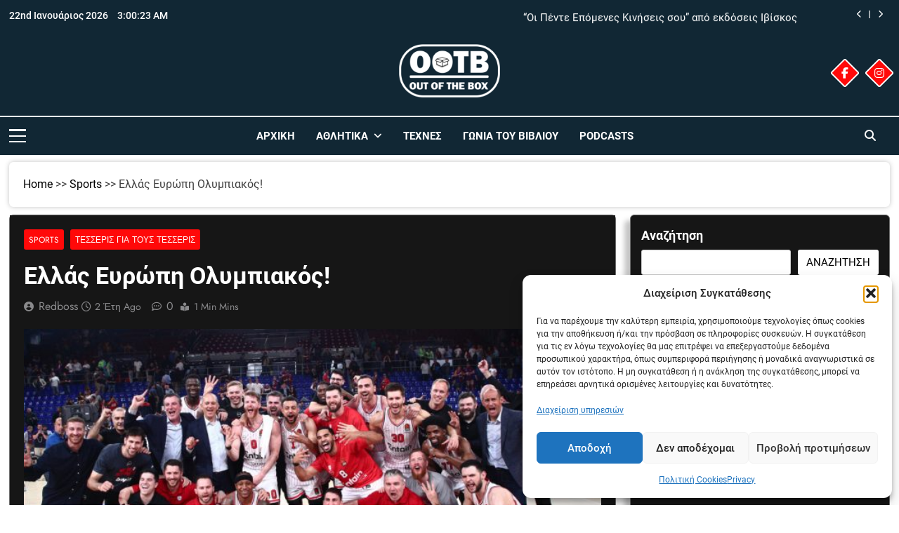

--- FILE ---
content_type: text/html; charset=UTF-8
request_url: https://ootb.gr/sports/ellas-evrwpi-olympiakos/
body_size: 38235
content:
<!doctype html>
<html lang="el">
<head>
	<meta charset="UTF-8">
	<meta name="viewport" content="width=device-width, initial-scale=1">
	<link rel="profile" href="https://gmpg.org/xfn/11">
	<meta name='robots' content='index, follow, max-image-preview:large, max-snippet:-1, max-video-preview:-1' />

	<!-- This site is optimized with the Yoast SEO plugin v26.7 - https://yoast.com/wordpress/plugins/seo/ -->
	<title>Ελλάς Ευρώπη Ολυμπιακός! | Out Of The Box</title>
	<link rel="canonical" href="https://ootb.gr/sports/ellas-evrwpi-olympiakos/" />
	<meta property="og:locale" content="el_GR" />
	<meta property="og:type" content="article" />
	<meta property="og:title" content="Ελλάς Ευρώπη Ολυμπιακός! | Out Of The Box" />
	<meta property="og:description" content="Τι ημέρες ζούμε, πόση περηφάνια πια για αυτόν τον οργανισμό που ακούει στο όνομα ΟΛΥΜΠΙΑΚΟΣ; Από τους μεγαλύτερους πολυαθλητικός οργανισμός του κόσμου. Από που να ξεκινήσουμε; Από το μπάσκετ που για 3η σερί φορά θα διεκδικήσει το βαρύτιμο ευρωπαϊκό τρόπαιο; Από το ποδόσφαιρο που η ομάδα έχει σήμερα ιστορική ευκαιρία πρόκρισης σε ένα ευρωπαϊκό τελικό;..." />
	<meta property="og:url" content="https://ootb.gr/sports/ellas-evrwpi-olympiakos/" />
	<meta property="og:site_name" content="Out Of The Box" />
	<meta property="article:publisher" content="https://www.facebook.com/legendaryNewsml/" />
	<meta property="article:published_time" content="2024-05-09T13:00:23+00:00" />
	<meta property="og:image" content="https://ootb.gr/wp-content/uploads/2024/05/hyyyhhhhy-696x361-1.jpg" />
	<meta property="og:image:width" content="696" />
	<meta property="og:image:height" content="361" />
	<meta property="og:image:type" content="image/jpeg" />
	<meta name="author" content="Redboss" />
	<meta name="twitter:card" content="summary_large_image" />
	<meta name="twitter:label1" content="Συντάχθηκε από" />
	<meta name="twitter:data1" content="Redboss" />
	<meta name="twitter:label2" content="Εκτιμώμενος χρόνος ανάγνωσης" />
	<meta name="twitter:data2" content="3 λεπτά" />
	<meta name="twitter:label3" content="Written by" />
	<meta name="twitter:data3" content="Redboss" />
	<script type="application/ld+json" class="yoast-schema-graph">{"@context":"https://schema.org","@graph":[{"@type":"Article","@id":"https://ootb.gr/sports/ellas-evrwpi-olympiakos/#article","isPartOf":{"@id":"https://ootb.gr/sports/ellas-evrwpi-olympiakos/"},"author":[{"@id":"https://ootb.gr/#/schema/person/ee4aebddb84f4b68c1e48246c0dc9fdd"}],"headline":"Ελλάς Ευρώπη Ολυμπιακός!","datePublished":"2024-05-09T13:00:23+00:00","mainEntityOfPage":{"@id":"https://ootb.gr/sports/ellas-evrwpi-olympiakos/"},"wordCount":0,"commentCount":0,"publisher":{"@id":"https://ootb.gr/#organization"},"image":{"@id":"https://ootb.gr/sports/ellas-evrwpi-olympiakos/#primaryimage"},"thumbnailUrl":"https://ootb.gr/wp-content/uploads/2024/05/hyyyhhhhy-696x361-1.jpg","keywords":["Aston Villa","basketball","covid-19","euroleague","EuroLeague 2023/2024","EuroLeague 2023/24","EuroLeague playoffs 2024","Europa Conference League","FC Barcelona Bàsquet","Final 4","José Luis Mendilibar","Olympiacos B.C.","olympiacos c.f.p","olympiacos f.c","soccer","sports","uefa","Γιώργος Μπαρτζώκας","Τέσσερις για τους Τέσσερις"],"articleSection":["Sports","Τέσσερις για τους Τέσσερις"],"inLanguage":"el","potentialAction":[{"@type":"CommentAction","name":"Comment","target":["https://ootb.gr/sports/ellas-evrwpi-olympiakos/#respond"]}]},{"@type":"WebPage","@id":"https://ootb.gr/sports/ellas-evrwpi-olympiakos/","url":"https://ootb.gr/sports/ellas-evrwpi-olympiakos/","name":"Ελλάς Ευρώπη Ολυμπιακός! | Out Of The Box","isPartOf":{"@id":"https://ootb.gr/#website"},"primaryImageOfPage":{"@id":"https://ootb.gr/sports/ellas-evrwpi-olympiakos/#primaryimage"},"image":{"@id":"https://ootb.gr/sports/ellas-evrwpi-olympiakos/#primaryimage"},"thumbnailUrl":"https://ootb.gr/wp-content/uploads/2024/05/hyyyhhhhy-696x361-1.jpg","datePublished":"2024-05-09T13:00:23+00:00","breadcrumb":{"@id":"https://ootb.gr/sports/ellas-evrwpi-olympiakos/#breadcrumb"},"inLanguage":"el","potentialAction":[{"@type":"ReadAction","target":["https://ootb.gr/sports/ellas-evrwpi-olympiakos/"]}]},{"@type":"ImageObject","inLanguage":"el","@id":"https://ootb.gr/sports/ellas-evrwpi-olympiakos/#primaryimage","url":"https://ootb.gr/wp-content/uploads/2024/05/hyyyhhhhy-696x361-1.jpg","contentUrl":"https://ootb.gr/wp-content/uploads/2024/05/hyyyhhhhy-696x361-1.jpg","width":696,"height":361},{"@type":"BreadcrumbList","@id":"https://ootb.gr/sports/ellas-evrwpi-olympiakos/#breadcrumb","itemListElement":[{"@type":"ListItem","position":1,"name":"Home","item":"https://ootb.gr/"},{"@type":"ListItem","position":2,"name":"Ελλάς Ευρώπη Ολυμπιακός!"}]},{"@type":"WebSite","@id":"https://ootb.gr/#website","url":"https://ootb.gr/","name":"Out Of The Box","description":"Πολλά και διάφορα για πολλούς και διάφορους","publisher":{"@id":"https://ootb.gr/#organization"},"potentialAction":[{"@type":"SearchAction","target":{"@type":"EntryPoint","urlTemplate":"https://ootb.gr/?s={search_term_string}"},"query-input":{"@type":"PropertyValueSpecification","valueRequired":true,"valueName":"search_term_string"}}],"inLanguage":"el"},{"@type":"Organization","@id":"https://ootb.gr/#organization","name":"ΟΟΤΒ","url":"https://ootb.gr/","logo":{"@type":"ImageObject","inLanguage":"el","@id":"https://ootb.gr/#/schema/logo/image/","url":"https://ootb.gr/wp-content/uploads/2020/04/Webp.net-resizeimage.png","contentUrl":"https://ootb.gr/wp-content/uploads/2020/04/Webp.net-resizeimage.png","width":2000,"height":2000,"caption":"ΟΟΤΒ"},"image":{"@id":"https://ootb.gr/#/schema/logo/image/"},"sameAs":["https://www.facebook.com/legendaryNewsml/"]},{"@type":"Person","@id":"https://ootb.gr/#/schema/person/ee4aebddb84f4b68c1e48246c0dc9fdd","name":"Redboss","image":{"@type":"ImageObject","inLanguage":"el","@id":"https://ootb.gr/#/schema/person/image/85569ba92c7a76ecf65c82380d2b94fa","url":"https://secure.gravatar.com/avatar/4d17e91e445b5a8df95a8f60d88782ac47efb56d40a23ba9a75a586d2520bbd7?s=96&d=mm&r=g","contentUrl":"https://secure.gravatar.com/avatar/4d17e91e445b5a8df95a8f60d88782ac47efb56d40a23ba9a75a586d2520bbd7?s=96&d=mm&r=g","caption":"Redboss"},"url":"https://ootb.gr/author/jalexakis/"}]}</script>
	<!-- / Yoast SEO plugin. -->


<link rel="alternate" type="application/rss+xml" title="Ροή RSS &raquo; Out Of The Box" href="https://ootb.gr/feed/" />
<link rel="alternate" type="application/rss+xml" title="Ροή Σχολίων &raquo; Out Of The Box" href="https://ootb.gr/comments/feed/" />
<link rel="alternate" type="application/rss+xml" title="Ροή Σχολίων Out Of The Box &raquo; Ελλάς Ευρώπη Ολυμπιακός!" href="https://ootb.gr/sports/ellas-evrwpi-olympiakos/feed/" />
<link rel="alternate" title="oEmbed (JSON)" type="application/json+oembed" href="https://ootb.gr/wp-json/oembed/1.0/embed?url=https%3A%2F%2Footb.gr%2Fsports%2Fellas-evrwpi-olympiakos%2F" />
<link rel="alternate" title="oEmbed (XML)" type="text/xml+oembed" href="https://ootb.gr/wp-json/oembed/1.0/embed?url=https%3A%2F%2Footb.gr%2Fsports%2Fellas-evrwpi-olympiakos%2F&#038;format=xml" />
<style id='wp-img-auto-sizes-contain-inline-css'>
img:is([sizes=auto i],[sizes^="auto," i]){contain-intrinsic-size:3000px 1500px}
/*# sourceURL=wp-img-auto-sizes-contain-inline-css */
</style>
<style id='wp-emoji-styles-inline-css'>

	img.wp-smiley, img.emoji {
		display: inline !important;
		border: none !important;
		box-shadow: none !important;
		height: 1em !important;
		width: 1em !important;
		margin: 0 0.07em !important;
		vertical-align: -0.1em !important;
		background: none !important;
		padding: 0 !important;
	}
/*# sourceURL=wp-emoji-styles-inline-css */
</style>
<style id='wp-block-library-inline-css'>
:root{--wp-block-synced-color:#7a00df;--wp-block-synced-color--rgb:122,0,223;--wp-bound-block-color:var(--wp-block-synced-color);--wp-editor-canvas-background:#ddd;--wp-admin-theme-color:#007cba;--wp-admin-theme-color--rgb:0,124,186;--wp-admin-theme-color-darker-10:#006ba1;--wp-admin-theme-color-darker-10--rgb:0,107,160.5;--wp-admin-theme-color-darker-20:#005a87;--wp-admin-theme-color-darker-20--rgb:0,90,135;--wp-admin-border-width-focus:2px}@media (min-resolution:192dpi){:root{--wp-admin-border-width-focus:1.5px}}.wp-element-button{cursor:pointer}:root .has-very-light-gray-background-color{background-color:#eee}:root .has-very-dark-gray-background-color{background-color:#313131}:root .has-very-light-gray-color{color:#eee}:root .has-very-dark-gray-color{color:#313131}:root .has-vivid-green-cyan-to-vivid-cyan-blue-gradient-background{background:linear-gradient(135deg,#00d084,#0693e3)}:root .has-purple-crush-gradient-background{background:linear-gradient(135deg,#34e2e4,#4721fb 50%,#ab1dfe)}:root .has-hazy-dawn-gradient-background{background:linear-gradient(135deg,#faaca8,#dad0ec)}:root .has-subdued-olive-gradient-background{background:linear-gradient(135deg,#fafae1,#67a671)}:root .has-atomic-cream-gradient-background{background:linear-gradient(135deg,#fdd79a,#004a59)}:root .has-nightshade-gradient-background{background:linear-gradient(135deg,#330968,#31cdcf)}:root .has-midnight-gradient-background{background:linear-gradient(135deg,#020381,#2874fc)}:root{--wp--preset--font-size--normal:16px;--wp--preset--font-size--huge:42px}.has-regular-font-size{font-size:1em}.has-larger-font-size{font-size:2.625em}.has-normal-font-size{font-size:var(--wp--preset--font-size--normal)}.has-huge-font-size{font-size:var(--wp--preset--font-size--huge)}.has-text-align-center{text-align:center}.has-text-align-left{text-align:left}.has-text-align-right{text-align:right}.has-fit-text{white-space:nowrap!important}#end-resizable-editor-section{display:none}.aligncenter{clear:both}.items-justified-left{justify-content:flex-start}.items-justified-center{justify-content:center}.items-justified-right{justify-content:flex-end}.items-justified-space-between{justify-content:space-between}.screen-reader-text{border:0;clip-path:inset(50%);height:1px;margin:-1px;overflow:hidden;padding:0;position:absolute;width:1px;word-wrap:normal!important}.screen-reader-text:focus{background-color:#ddd;clip-path:none;color:#444;display:block;font-size:1em;height:auto;left:5px;line-height:normal;padding:15px 23px 14px;text-decoration:none;top:5px;width:auto;z-index:100000}html :where(.has-border-color){border-style:solid}html :where([style*=border-top-color]){border-top-style:solid}html :where([style*=border-right-color]){border-right-style:solid}html :where([style*=border-bottom-color]){border-bottom-style:solid}html :where([style*=border-left-color]){border-left-style:solid}html :where([style*=border-width]){border-style:solid}html :where([style*=border-top-width]){border-top-style:solid}html :where([style*=border-right-width]){border-right-style:solid}html :where([style*=border-bottom-width]){border-bottom-style:solid}html :where([style*=border-left-width]){border-left-style:solid}html :where(img[class*=wp-image-]){height:auto;max-width:100%}:where(figure){margin:0 0 1em}html :where(.is-position-sticky){--wp-admin--admin-bar--position-offset:var(--wp-admin--admin-bar--height,0px)}@media screen and (max-width:600px){html :where(.is-position-sticky){--wp-admin--admin-bar--position-offset:0px}}

/*# sourceURL=wp-block-library-inline-css */
</style><style id='wp-block-categories-inline-css'>
.wp-block-categories{box-sizing:border-box}.wp-block-categories.alignleft{margin-right:2em}.wp-block-categories.alignright{margin-left:2em}.wp-block-categories.wp-block-categories-dropdown.aligncenter{text-align:center}.wp-block-categories .wp-block-categories__label{display:block;width:100%}
/*# sourceURL=https://ootb.gr/wp-includes/blocks/categories/style.min.css */
</style>
<style id='wp-block-heading-inline-css'>
h1:where(.wp-block-heading).has-background,h2:where(.wp-block-heading).has-background,h3:where(.wp-block-heading).has-background,h4:where(.wp-block-heading).has-background,h5:where(.wp-block-heading).has-background,h6:where(.wp-block-heading).has-background{padding:1.25em 2.375em}h1.has-text-align-left[style*=writing-mode]:where([style*=vertical-lr]),h1.has-text-align-right[style*=writing-mode]:where([style*=vertical-rl]),h2.has-text-align-left[style*=writing-mode]:where([style*=vertical-lr]),h2.has-text-align-right[style*=writing-mode]:where([style*=vertical-rl]),h3.has-text-align-left[style*=writing-mode]:where([style*=vertical-lr]),h3.has-text-align-right[style*=writing-mode]:where([style*=vertical-rl]),h4.has-text-align-left[style*=writing-mode]:where([style*=vertical-lr]),h4.has-text-align-right[style*=writing-mode]:where([style*=vertical-rl]),h5.has-text-align-left[style*=writing-mode]:where([style*=vertical-lr]),h5.has-text-align-right[style*=writing-mode]:where([style*=vertical-rl]),h6.has-text-align-left[style*=writing-mode]:where([style*=vertical-lr]),h6.has-text-align-right[style*=writing-mode]:where([style*=vertical-rl]){rotate:180deg}
/*# sourceURL=https://ootb.gr/wp-includes/blocks/heading/style.min.css */
</style>
<style id='wp-block-latest-posts-inline-css'>
.wp-block-latest-posts{box-sizing:border-box}.wp-block-latest-posts.alignleft{margin-right:2em}.wp-block-latest-posts.alignright{margin-left:2em}.wp-block-latest-posts.wp-block-latest-posts__list{list-style:none}.wp-block-latest-posts.wp-block-latest-posts__list li{clear:both;overflow-wrap:break-word}.wp-block-latest-posts.is-grid{display:flex;flex-wrap:wrap}.wp-block-latest-posts.is-grid li{margin:0 1.25em 1.25em 0;width:100%}@media (min-width:600px){.wp-block-latest-posts.columns-2 li{width:calc(50% - .625em)}.wp-block-latest-posts.columns-2 li:nth-child(2n){margin-right:0}.wp-block-latest-posts.columns-3 li{width:calc(33.33333% - .83333em)}.wp-block-latest-posts.columns-3 li:nth-child(3n){margin-right:0}.wp-block-latest-posts.columns-4 li{width:calc(25% - .9375em)}.wp-block-latest-posts.columns-4 li:nth-child(4n){margin-right:0}.wp-block-latest-posts.columns-5 li{width:calc(20% - 1em)}.wp-block-latest-posts.columns-5 li:nth-child(5n){margin-right:0}.wp-block-latest-posts.columns-6 li{width:calc(16.66667% - 1.04167em)}.wp-block-latest-posts.columns-6 li:nth-child(6n){margin-right:0}}:root :where(.wp-block-latest-posts.is-grid){padding:0}:root :where(.wp-block-latest-posts.wp-block-latest-posts__list){padding-left:0}.wp-block-latest-posts__post-author,.wp-block-latest-posts__post-date{display:block;font-size:.8125em}.wp-block-latest-posts__post-excerpt,.wp-block-latest-posts__post-full-content{margin-bottom:1em;margin-top:.5em}.wp-block-latest-posts__featured-image a{display:inline-block}.wp-block-latest-posts__featured-image img{height:auto;max-width:100%;width:auto}.wp-block-latest-posts__featured-image.alignleft{float:left;margin-right:1em}.wp-block-latest-posts__featured-image.alignright{float:right;margin-left:1em}.wp-block-latest-posts__featured-image.aligncenter{margin-bottom:1em;text-align:center}
/*# sourceURL=https://ootb.gr/wp-includes/blocks/latest-posts/style.min.css */
</style>
<style id='wp-block-search-inline-css'>
.wp-block-search__button{margin-left:10px;word-break:normal}.wp-block-search__button.has-icon{line-height:0}.wp-block-search__button svg{height:1.25em;min-height:24px;min-width:24px;width:1.25em;fill:currentColor;vertical-align:text-bottom}:where(.wp-block-search__button){border:1px solid #ccc;padding:6px 10px}.wp-block-search__inside-wrapper{display:flex;flex:auto;flex-wrap:nowrap;max-width:100%}.wp-block-search__label{width:100%}.wp-block-search.wp-block-search__button-only .wp-block-search__button{box-sizing:border-box;display:flex;flex-shrink:0;justify-content:center;margin-left:0;max-width:100%}.wp-block-search.wp-block-search__button-only .wp-block-search__inside-wrapper{min-width:0!important;transition-property:width}.wp-block-search.wp-block-search__button-only .wp-block-search__input{flex-basis:100%;transition-duration:.3s}.wp-block-search.wp-block-search__button-only.wp-block-search__searchfield-hidden,.wp-block-search.wp-block-search__button-only.wp-block-search__searchfield-hidden .wp-block-search__inside-wrapper{overflow:hidden}.wp-block-search.wp-block-search__button-only.wp-block-search__searchfield-hidden .wp-block-search__input{border-left-width:0!important;border-right-width:0!important;flex-basis:0;flex-grow:0;margin:0;min-width:0!important;padding-left:0!important;padding-right:0!important;width:0!important}:where(.wp-block-search__input){appearance:none;border:1px solid #949494;flex-grow:1;font-family:inherit;font-size:inherit;font-style:inherit;font-weight:inherit;letter-spacing:inherit;line-height:inherit;margin-left:0;margin-right:0;min-width:3rem;padding:8px;text-decoration:unset!important;text-transform:inherit}:where(.wp-block-search__button-inside .wp-block-search__inside-wrapper){background-color:#fff;border:1px solid #949494;box-sizing:border-box;padding:4px}:where(.wp-block-search__button-inside .wp-block-search__inside-wrapper) .wp-block-search__input{border:none;border-radius:0;padding:0 4px}:where(.wp-block-search__button-inside .wp-block-search__inside-wrapper) .wp-block-search__input:focus{outline:none}:where(.wp-block-search__button-inside .wp-block-search__inside-wrapper) :where(.wp-block-search__button){padding:4px 8px}.wp-block-search.aligncenter .wp-block-search__inside-wrapper{margin:auto}.wp-block[data-align=right] .wp-block-search.wp-block-search__button-only .wp-block-search__inside-wrapper{float:right}
/*# sourceURL=https://ootb.gr/wp-includes/blocks/search/style.min.css */
</style>
<style id='wp-block-group-inline-css'>
.wp-block-group{box-sizing:border-box}:where(.wp-block-group.wp-block-group-is-layout-constrained){position:relative}
/*# sourceURL=https://ootb.gr/wp-includes/blocks/group/style.min.css */
</style>
<style id='wp-block-paragraph-inline-css'>
.is-small-text{font-size:.875em}.is-regular-text{font-size:1em}.is-large-text{font-size:2.25em}.is-larger-text{font-size:3em}.has-drop-cap:not(:focus):first-letter{float:left;font-size:8.4em;font-style:normal;font-weight:100;line-height:.68;margin:.05em .1em 0 0;text-transform:uppercase}body.rtl .has-drop-cap:not(:focus):first-letter{float:none;margin-left:.1em}p.has-drop-cap.has-background{overflow:hidden}:root :where(p.has-background){padding:1.25em 2.375em}:where(p.has-text-color:not(.has-link-color)) a{color:inherit}p.has-text-align-left[style*="writing-mode:vertical-lr"],p.has-text-align-right[style*="writing-mode:vertical-rl"]{rotate:180deg}
/*# sourceURL=https://ootb.gr/wp-includes/blocks/paragraph/style.min.css */
</style>
<style id='global-styles-inline-css'>
:root{--wp--preset--aspect-ratio--square: 1;--wp--preset--aspect-ratio--4-3: 4/3;--wp--preset--aspect-ratio--3-4: 3/4;--wp--preset--aspect-ratio--3-2: 3/2;--wp--preset--aspect-ratio--2-3: 2/3;--wp--preset--aspect-ratio--16-9: 16/9;--wp--preset--aspect-ratio--9-16: 9/16;--wp--preset--color--black: #000000;--wp--preset--color--cyan-bluish-gray: #abb8c3;--wp--preset--color--white: #ffffff;--wp--preset--color--pale-pink: #f78da7;--wp--preset--color--vivid-red: #cf2e2e;--wp--preset--color--luminous-vivid-orange: #ff6900;--wp--preset--color--luminous-vivid-amber: #fcb900;--wp--preset--color--light-green-cyan: #7bdcb5;--wp--preset--color--vivid-green-cyan: #00d084;--wp--preset--color--pale-cyan-blue: #8ed1fc;--wp--preset--color--vivid-cyan-blue: #0693e3;--wp--preset--color--vivid-purple: #9b51e0;--wp--preset--gradient--vivid-cyan-blue-to-vivid-purple: linear-gradient(135deg,rgb(6,147,227) 0%,rgb(155,81,224) 100%);--wp--preset--gradient--light-green-cyan-to-vivid-green-cyan: linear-gradient(135deg,rgb(122,220,180) 0%,rgb(0,208,130) 100%);--wp--preset--gradient--luminous-vivid-amber-to-luminous-vivid-orange: linear-gradient(135deg,rgb(252,185,0) 0%,rgb(255,105,0) 100%);--wp--preset--gradient--luminous-vivid-orange-to-vivid-red: linear-gradient(135deg,rgb(255,105,0) 0%,rgb(207,46,46) 100%);--wp--preset--gradient--very-light-gray-to-cyan-bluish-gray: linear-gradient(135deg,rgb(238,238,238) 0%,rgb(169,184,195) 100%);--wp--preset--gradient--cool-to-warm-spectrum: linear-gradient(135deg,rgb(74,234,220) 0%,rgb(151,120,209) 20%,rgb(207,42,186) 40%,rgb(238,44,130) 60%,rgb(251,105,98) 80%,rgb(254,248,76) 100%);--wp--preset--gradient--blush-light-purple: linear-gradient(135deg,rgb(255,206,236) 0%,rgb(152,150,240) 100%);--wp--preset--gradient--blush-bordeaux: linear-gradient(135deg,rgb(254,205,165) 0%,rgb(254,45,45) 50%,rgb(107,0,62) 100%);--wp--preset--gradient--luminous-dusk: linear-gradient(135deg,rgb(255,203,112) 0%,rgb(199,81,192) 50%,rgb(65,88,208) 100%);--wp--preset--gradient--pale-ocean: linear-gradient(135deg,rgb(255,245,203) 0%,rgb(182,227,212) 50%,rgb(51,167,181) 100%);--wp--preset--gradient--electric-grass: linear-gradient(135deg,rgb(202,248,128) 0%,rgb(113,206,126) 100%);--wp--preset--gradient--midnight: linear-gradient(135deg,rgb(2,3,129) 0%,rgb(40,116,252) 100%);--wp--preset--font-size--small: 13px;--wp--preset--font-size--medium: 20px;--wp--preset--font-size--large: 36px;--wp--preset--font-size--x-large: 42px;--wp--preset--spacing--20: 0.44rem;--wp--preset--spacing--30: 0.67rem;--wp--preset--spacing--40: 1rem;--wp--preset--spacing--50: 1.5rem;--wp--preset--spacing--60: 2.25rem;--wp--preset--spacing--70: 3.38rem;--wp--preset--spacing--80: 5.06rem;--wp--preset--shadow--natural: 6px 6px 9px rgba(0, 0, 0, 0.2);--wp--preset--shadow--deep: 12px 12px 50px rgba(0, 0, 0, 0.4);--wp--preset--shadow--sharp: 6px 6px 0px rgba(0, 0, 0, 0.2);--wp--preset--shadow--outlined: 6px 6px 0px -3px rgb(255, 255, 255), 6px 6px rgb(0, 0, 0);--wp--preset--shadow--crisp: 6px 6px 0px rgb(0, 0, 0);}:where(.is-layout-flex){gap: 0.5em;}:where(.is-layout-grid){gap: 0.5em;}body .is-layout-flex{display: flex;}.is-layout-flex{flex-wrap: wrap;align-items: center;}.is-layout-flex > :is(*, div){margin: 0;}body .is-layout-grid{display: grid;}.is-layout-grid > :is(*, div){margin: 0;}:where(.wp-block-columns.is-layout-flex){gap: 2em;}:where(.wp-block-columns.is-layout-grid){gap: 2em;}:where(.wp-block-post-template.is-layout-flex){gap: 1.25em;}:where(.wp-block-post-template.is-layout-grid){gap: 1.25em;}.has-black-color{color: var(--wp--preset--color--black) !important;}.has-cyan-bluish-gray-color{color: var(--wp--preset--color--cyan-bluish-gray) !important;}.has-white-color{color: var(--wp--preset--color--white) !important;}.has-pale-pink-color{color: var(--wp--preset--color--pale-pink) !important;}.has-vivid-red-color{color: var(--wp--preset--color--vivid-red) !important;}.has-luminous-vivid-orange-color{color: var(--wp--preset--color--luminous-vivid-orange) !important;}.has-luminous-vivid-amber-color{color: var(--wp--preset--color--luminous-vivid-amber) !important;}.has-light-green-cyan-color{color: var(--wp--preset--color--light-green-cyan) !important;}.has-vivid-green-cyan-color{color: var(--wp--preset--color--vivid-green-cyan) !important;}.has-pale-cyan-blue-color{color: var(--wp--preset--color--pale-cyan-blue) !important;}.has-vivid-cyan-blue-color{color: var(--wp--preset--color--vivid-cyan-blue) !important;}.has-vivid-purple-color{color: var(--wp--preset--color--vivid-purple) !important;}.has-black-background-color{background-color: var(--wp--preset--color--black) !important;}.has-cyan-bluish-gray-background-color{background-color: var(--wp--preset--color--cyan-bluish-gray) !important;}.has-white-background-color{background-color: var(--wp--preset--color--white) !important;}.has-pale-pink-background-color{background-color: var(--wp--preset--color--pale-pink) !important;}.has-vivid-red-background-color{background-color: var(--wp--preset--color--vivid-red) !important;}.has-luminous-vivid-orange-background-color{background-color: var(--wp--preset--color--luminous-vivid-orange) !important;}.has-luminous-vivid-amber-background-color{background-color: var(--wp--preset--color--luminous-vivid-amber) !important;}.has-light-green-cyan-background-color{background-color: var(--wp--preset--color--light-green-cyan) !important;}.has-vivid-green-cyan-background-color{background-color: var(--wp--preset--color--vivid-green-cyan) !important;}.has-pale-cyan-blue-background-color{background-color: var(--wp--preset--color--pale-cyan-blue) !important;}.has-vivid-cyan-blue-background-color{background-color: var(--wp--preset--color--vivid-cyan-blue) !important;}.has-vivid-purple-background-color{background-color: var(--wp--preset--color--vivid-purple) !important;}.has-black-border-color{border-color: var(--wp--preset--color--black) !important;}.has-cyan-bluish-gray-border-color{border-color: var(--wp--preset--color--cyan-bluish-gray) !important;}.has-white-border-color{border-color: var(--wp--preset--color--white) !important;}.has-pale-pink-border-color{border-color: var(--wp--preset--color--pale-pink) !important;}.has-vivid-red-border-color{border-color: var(--wp--preset--color--vivid-red) !important;}.has-luminous-vivid-orange-border-color{border-color: var(--wp--preset--color--luminous-vivid-orange) !important;}.has-luminous-vivid-amber-border-color{border-color: var(--wp--preset--color--luminous-vivid-amber) !important;}.has-light-green-cyan-border-color{border-color: var(--wp--preset--color--light-green-cyan) !important;}.has-vivid-green-cyan-border-color{border-color: var(--wp--preset--color--vivid-green-cyan) !important;}.has-pale-cyan-blue-border-color{border-color: var(--wp--preset--color--pale-cyan-blue) !important;}.has-vivid-cyan-blue-border-color{border-color: var(--wp--preset--color--vivid-cyan-blue) !important;}.has-vivid-purple-border-color{border-color: var(--wp--preset--color--vivid-purple) !important;}.has-vivid-cyan-blue-to-vivid-purple-gradient-background{background: var(--wp--preset--gradient--vivid-cyan-blue-to-vivid-purple) !important;}.has-light-green-cyan-to-vivid-green-cyan-gradient-background{background: var(--wp--preset--gradient--light-green-cyan-to-vivid-green-cyan) !important;}.has-luminous-vivid-amber-to-luminous-vivid-orange-gradient-background{background: var(--wp--preset--gradient--luminous-vivid-amber-to-luminous-vivid-orange) !important;}.has-luminous-vivid-orange-to-vivid-red-gradient-background{background: var(--wp--preset--gradient--luminous-vivid-orange-to-vivid-red) !important;}.has-very-light-gray-to-cyan-bluish-gray-gradient-background{background: var(--wp--preset--gradient--very-light-gray-to-cyan-bluish-gray) !important;}.has-cool-to-warm-spectrum-gradient-background{background: var(--wp--preset--gradient--cool-to-warm-spectrum) !important;}.has-blush-light-purple-gradient-background{background: var(--wp--preset--gradient--blush-light-purple) !important;}.has-blush-bordeaux-gradient-background{background: var(--wp--preset--gradient--blush-bordeaux) !important;}.has-luminous-dusk-gradient-background{background: var(--wp--preset--gradient--luminous-dusk) !important;}.has-pale-ocean-gradient-background{background: var(--wp--preset--gradient--pale-ocean) !important;}.has-electric-grass-gradient-background{background: var(--wp--preset--gradient--electric-grass) !important;}.has-midnight-gradient-background{background: var(--wp--preset--gradient--midnight) !important;}.has-small-font-size{font-size: var(--wp--preset--font-size--small) !important;}.has-medium-font-size{font-size: var(--wp--preset--font-size--medium) !important;}.has-large-font-size{font-size: var(--wp--preset--font-size--large) !important;}.has-x-large-font-size{font-size: var(--wp--preset--font-size--x-large) !important;}
/*# sourceURL=global-styles-inline-css */
</style>

<style id='classic-theme-styles-inline-css'>
/*! This file is auto-generated */
.wp-block-button__link{color:#fff;background-color:#32373c;border-radius:9999px;box-shadow:none;text-decoration:none;padding:calc(.667em + 2px) calc(1.333em + 2px);font-size:1.125em}.wp-block-file__button{background:#32373c;color:#fff;text-decoration:none}
/*# sourceURL=/wp-includes/css/classic-themes.min.css */
</style>
<link rel='stylesheet' id='cmplz-general-css' href='https://ootb.gr/wp-content/plugins/complianz-gdpr/assets/css/cookieblocker.min.css?ver=1766068662' media='all' />
<link rel='stylesheet' id='newsmatic-css' href='https://ootb.gr/wp-content/themes/newsmatic/style.css?ver=e8142adde3a69093d052f30653e13f58' media='all' />
<link rel='stylesheet' id='child-type-css' href='https://ootb.gr/wp-content/themes/ootb/style.css?ver=1.0' media='all' />
<link rel='stylesheet' id='fontawesome-css' href='https://ootb.gr/wp-content/themes/newsmatic/assets/lib/fontawesome/css/all.min.css?ver=5.15.3' media='all' />
<link rel='stylesheet' id='fontawesome-6-css' href='https://ootb.gr/wp-content/themes/newsmatic/assets/lib/fontawesome-6/css/all.min.css?ver=6.5.1' media='all' />
<link rel='stylesheet' id='slick-css' href='https://ootb.gr/wp-content/themes/newsmatic/assets/lib/slick/slick.css?ver=1.8.1' media='all' />
<link rel='stylesheet' id='newsmatic-typo-fonts-css' href='https://ootb.gr/wp-content/fonts/6928e6727bffd5a70494c4263433bd0c.css' media='all' />
<link rel='stylesheet' id='newsmatic-style-css' href='https://ootb.gr/wp-content/themes/ootb/style.css?ver=1.0' media='all' />
<style id='newsmatic-style-inline-css'>
body.newsmatic_font_typography{ --newsmatic-global-preset-color-1: #64748b;}
 body.newsmatic_font_typography{ --newsmatic-global-preset-color-2: #27272a;}
 body.newsmatic_font_typography{ --newsmatic-global-preset-color-3: #ef4444;}
 body.newsmatic_font_typography{ --newsmatic-global-preset-color-4: #eab308;}
 body.newsmatic_font_typography{ --newsmatic-global-preset-color-5: #84cc16;}
 body.newsmatic_font_typography{ --newsmatic-global-preset-color-6: #22c55e;}
 body.newsmatic_font_typography{ --newsmatic-global-preset-color-7: #06b6d4;}
 body.newsmatic_font_typography{ --newsmatic-global-preset-color-8: #0284c7;}
 body.newsmatic_font_typography{ --newsmatic-global-preset-color-9: #6366f1;}
 body.newsmatic_font_typography{ --newsmatic-global-preset-color-10: #84cc16;}
 body.newsmatic_font_typography{ --newsmatic-global-preset-color-11: #a855f7;}
 body.newsmatic_font_typography{ --newsmatic-global-preset-color-12: #f43f5e;}
 body.newsmatic_font_typography{ --newsmatic-global-preset-gradient-color-1: linear-gradient( 135deg, #485563 10%, #29323c 100%);}
 body.newsmatic_font_typography{ --newsmatic-global-preset-gradient-color-2: linear-gradient( 135deg, #FF512F 10%, #F09819 100%);}
 body.newsmatic_font_typography{ --newsmatic-global-preset-gradient-color-3: linear-gradient( 135deg, #00416A 10%, #E4E5E6 100%);}
 body.newsmatic_font_typography{ --newsmatic-global-preset-gradient-color-4: linear-gradient( 135deg, #CE9FFC 10%, #7367F0 100%);}
 body.newsmatic_font_typography{ --newsmatic-global-preset-gradient-color-5: linear-gradient( 135deg, #90F7EC 10%, #32CCBC 100%);}
 body.newsmatic_font_typography{ --newsmatic-global-preset-gradient-color-6: linear-gradient( 135deg, #81FBB8 10%, #28C76F 100%);}
 body.newsmatic_font_typography{ --newsmatic-global-preset-gradient-color-7: linear-gradient( 135deg, #EB3349 10%, #F45C43 100%);}
 body.newsmatic_font_typography{ --newsmatic-global-preset-gradient-color-8: linear-gradient( 135deg, #FFF720 10%, #3CD500 100%);}
 body.newsmatic_font_typography{ --newsmatic-global-preset-gradient-color-9: linear-gradient( 135deg, #FF96F9 10%, #C32BAC 100%);}
 body.newsmatic_font_typography{ --newsmatic-global-preset-gradient-color-10: linear-gradient( 135deg, #69FF97 10%, #00E4FF 100%);}
 body.newsmatic_font_typography{ --newsmatic-global-preset-gradient-color-11: linear-gradient( 135deg, #3C8CE7 10%, #00EAFF 100%);}
 body.newsmatic_font_typography{ --newsmatic-global-preset-gradient-color-12: linear-gradient( 135deg, #FF7AF5 10%, #513162 100%);}
 body.newsmatic_font_typography{ --theme-block-top-border-color: #1b8415;}
.newsmatic_font_typography { --header-padding: 35px;} .newsmatic_font_typography { --header-padding-tablet: 30px;} .newsmatic_font_typography { --header-padding-smartphone: 30px;}.newsmatic_main_body .site-header.layout--default .top-header{ background: #112734}.newsmatic_main_body .site-header.layout--default .menu-section{ background: #112734}.newsmatic_font_typography .header-custom-button{ background: linear-gradient(135deg,rgb(178,7,29) 0%,rgb(1,1,1) 100%)}.newsmatic_font_typography .header-custom-button:hover{ background: #b2071d}.newsmatic_font_typography { --site-title-family : Roboto; }
.newsmatic_font_typography { --site-title-weight : 700; }
.newsmatic_font_typography { --site-title-texttransform : capitalize; }
.newsmatic_font_typography { --site-title-textdecoration : none; }
.newsmatic_font_typography { --site-title-size : 45px; }
.newsmatic_font_typography { --site-title-size-tab : 43px; }
.newsmatic_font_typography { --site-title-size-mobile : 40px; }
.newsmatic_font_typography { --site-title-lineheight : 45px; }
.newsmatic_font_typography { --site-title-lineheight-tab : 42px; }
.newsmatic_font_typography { --site-title-lineheight-mobile : 40px; }
.newsmatic_font_typography { --site-title-letterspacing : 0px; }
.newsmatic_font_typography { --site-title-letterspacing-tab : 0px; }
.newsmatic_font_typography { --site-title-letterspacing-mobile : 0px; }
.newsmatic_font_typography { --site-tagline-family : Roboto; }
.newsmatic_font_typography { --site-tagline-weight : 400; }
.newsmatic_font_typography { --site-tagline-texttransform : capitalize; }
.newsmatic_font_typography { --site-tagline-textdecoration : none; }
.newsmatic_font_typography { --site-tagline-size : 16px; }
.newsmatic_font_typography { --site-tagline-size-tab : 16px; }
.newsmatic_font_typography { --site-tagline-size-mobile : 16px; }
.newsmatic_font_typography { --site-tagline-lineheight : 26px; }
.newsmatic_font_typography { --site-tagline-lineheight-tab : 26px; }
.newsmatic_font_typography { --site-tagline-lineheight-mobile : 16px; }
.newsmatic_font_typography { --site-tagline-letterspacing : 0px; }
.newsmatic_font_typography { --site-tagline-letterspacing-tab : 0px; }
.newsmatic_font_typography { --site-tagline-letterspacing-mobile : 0px; }
body .site-branding img.custom-logo{ width: 180px; }@media(max-width: 940px) { body .site-branding img.custom-logo{ width: 200px; } }
@media(max-width: 610px) { body .site-branding img.custom-logo{ width: 200px; } }
.newsmatic_font_typography  { --menu-color: #ffffff;}.newsmatic_font_typography  { --menu-color-hover : #ff0909; }.newsmatic_font_typography  { --sidebar-toggle-color: #ffffff;}.newsmatic_font_typography  { --sidebar-toggle-color-hover : #ff0909; }.newsmatic_font_typography  { --search-color: #ffffff;}.newsmatic_font_typography  { --search-color-hover : #ff0909; }.newsmatic_main_body { --site-bk-color: #ffffff}.newsmatic_font_typography  { --move-to-top-background-color: #1B8415;}.newsmatic_font_typography  { --move-to-top-background-color-hover : #1B8415; }.newsmatic_font_typography  { --move-to-top-color: #fff;}.newsmatic_font_typography  { --move-to-top-color-hover : #fff; }@media(max-width: 610px) { .ads-banner{ display : block;} }@media(max-width: 610px) { body #newsmatic-scroll-to-top.show{ display : none;} }body .site-header.layout--default .menu-section .row{ border-top: 1px solid #ffffff;}body .site-footer.dark_bk{ border-top: 5px solid #ffffff;}.newsmatic_main_body .site-header.layout--default .site-branding-section{ background: #112734}.newsmatic_font_typography  { --custom-btn-color: #ffffff;}.newsmatic_font_typography  { --custom-btn-color-hover : #ffffff; } body.newsmatic_main_body{ --theme-color-red: #112734;} body.newsmatic_dark_mode{ --theme-color-red: #112734;}body .post-categories .cat-item.cat-7022 { background-color : #1B8415} body .newsmatic-category-no-bk .post-categories .cat-item.cat-7022 a  { color : #1B8415} body.single .post-categories .cat-item.cat-7022 { background-color : #1B8415} body .post-categories .cat-item.cat-6826 { background-color : #1B8415} body .newsmatic-category-no-bk .post-categories .cat-item.cat-6826 a  { color : #1B8415} body.single .post-categories .cat-item.cat-6826 { background-color : #1B8415} body .post-categories .cat-item.cat-5512 { background-color : #1B8415} body .newsmatic-category-no-bk .post-categories .cat-item.cat-5512 a  { color : #1B8415} body.single .post-categories .cat-item.cat-5512 { background-color : #1B8415} body .post-categories .cat-item.cat-5546 { background-color : #1B8415} body .newsmatic-category-no-bk .post-categories .cat-item.cat-5546 a  { color : #1B8415} body.single .post-categories .cat-item.cat-5546 { background-color : #1B8415} body .post-categories .cat-item.cat-6739 { background-color : #1B8415} body .newsmatic-category-no-bk .post-categories .cat-item.cat-6739 a  { color : #1B8415} body.single .post-categories .cat-item.cat-6739 { background-color : #1B8415} body .post-categories .cat-item.cat-8 { background-color : #ff0909} body .newsmatic-category-no-bk .post-categories .cat-item.cat-8 a  { color : #ff0909} body.single .post-categories .cat-item.cat-8 { background-color : #ff0909} body .post-categories .cat-item.cat-3 { background-color : #ff0909} body .newsmatic-category-no-bk .post-categories .cat-item.cat-3 a  { color : #ff0909} body.single .post-categories .cat-item.cat-3 { background-color : #ff0909} body .post-categories .cat-item.cat-6061 { background-color : #1B8415} body .newsmatic-category-no-bk .post-categories .cat-item.cat-6061 a  { color : #1B8415} body.single .post-categories .cat-item.cat-6061 { background-color : #1B8415} body .post-categories .cat-item.cat-4149 { background-color : #ff0909} body .newsmatic-category-no-bk .post-categories .cat-item.cat-4149 a  { color : #ff0909} body.single .post-categories .cat-item.cat-4149 { background-color : #ff0909} body .post-categories .cat-item.cat-7 { background-color : #ff0909} body .newsmatic-category-no-bk .post-categories .cat-item.cat-7 a  { color : #ff0909} body.single .post-categories .cat-item.cat-7 { background-color : #ff0909} body .post-categories .cat-item.cat-9 { background-color : #ff0909} body .newsmatic-category-no-bk .post-categories .cat-item.cat-9 a  { color : #ff0909} body.single .post-categories .cat-item.cat-9 { background-color : #ff0909} body .post-categories .cat-item.cat-2204 { background-color : #ff0909} body .newsmatic-category-no-bk .post-categories .cat-item.cat-2204 a  { color : #ff0909} body.single .post-categories .cat-item.cat-2204 { background-color : #ff0909} body .post-categories .cat-item.cat-4 { background-color : #ff0909} body .newsmatic-category-no-bk .post-categories .cat-item.cat-4 a  { color : #ff0909} body.single .post-categories .cat-item.cat-4 { background-color : #ff0909} body .post-categories .cat-item.cat-6 { background-color : #ff0909} body .newsmatic-category-no-bk .post-categories .cat-item.cat-6 a  { color : #ff0909} body.single .post-categories .cat-item.cat-6 { background-color : #ff0909} body .post-categories .cat-item.cat-2208 { background-color : #ff0909} body .newsmatic-category-no-bk .post-categories .cat-item.cat-2208 a  { color : #ff0909} body.single .post-categories .cat-item.cat-2208 { background-color : #ff0909} body .post-categories .cat-item.cat-5823 { background-color : #1B8415} body .newsmatic-category-no-bk .post-categories .cat-item.cat-5823 a  { color : #1B8415} body.single .post-categories .cat-item.cat-5823 { background-color : #1B8415} body .post-categories .cat-item.cat-142 { background-color : #ff0909} body .newsmatic-category-no-bk .post-categories .cat-item.cat-142 a  { color : #ff0909} body.single .post-categories .cat-item.cat-142 { background-color : #ff0909} body .post-categories .cat-item.cat-144 { background-color : #ff0909} body .newsmatic-category-no-bk .post-categories .cat-item.cat-144 a  { color : #ff0909} body.single .post-categories .cat-item.cat-144 { background-color : #ff0909} body .post-categories .cat-item.cat-3079 { background-color : #ff0909} body .newsmatic-category-no-bk .post-categories .cat-item.cat-3079 a  { color : #ff0909} body.single .post-categories .cat-item.cat-3079 { background-color : #ff0909} body .post-categories .cat-item.cat-155 { background-color : #ff0909} body .newsmatic-category-no-bk .post-categories .cat-item.cat-155 a  { color : #ff0909} body.single .post-categories .cat-item.cat-155 { background-color : #ff0909} body .post-categories .cat-item.cat-184 { background-color : #ff0909} body .newsmatic-category-no-bk .post-categories .cat-item.cat-184 a  { color : #ff0909} body.single .post-categories .cat-item.cat-184 { background-color : #ff0909} body .post-categories .cat-item.cat-967 { background-color : #ff0909} body .newsmatic-category-no-bk .post-categories .cat-item.cat-967 a  { color : #ff0909} body.single .post-categories .cat-item.cat-967 { background-color : #ff0909} body .post-categories .cat-item.cat-7045 { background-color : #1B8415} body .newsmatic-category-no-bk .post-categories .cat-item.cat-7045 a  { color : #1B8415} body.single .post-categories .cat-item.cat-7045 { background-color : #1B8415} body .post-categories .cat-item.cat-141 { background-color : #ff0909} body .newsmatic-category-no-bk .post-categories .cat-item.cat-141 a  { color : #ff0909} body.single .post-categories .cat-item.cat-141 { background-color : #ff0909} body .post-categories .cat-item.cat-4395 { background-color : #ff0909} body .newsmatic-category-no-bk .post-categories .cat-item.cat-4395 a  { color : #ff0909} body.single .post-categories .cat-item.cat-4395 { background-color : #ff0909} body .post-categories .cat-item.cat-4080 { background-color : #ff0909} body .newsmatic-category-no-bk .post-categories .cat-item.cat-4080 a  { color : #ff0909} body.single .post-categories .cat-item.cat-4080 { background-color : #ff0909} body .post-categories .cat-item.cat-143 { background-color : #ff0909} body .newsmatic-category-no-bk .post-categories .cat-item.cat-143 a  { color : #ff0909} body.single .post-categories .cat-item.cat-143 { background-color : #ff0909} body .post-categories .cat-item.cat-5616 { background-color : #1B8415} body .newsmatic-category-no-bk .post-categories .cat-item.cat-5616 a  { color : #1B8415} body.single .post-categories .cat-item.cat-5616 { background-color : #1B8415} body .post-categories .cat-item.cat-389 { background-color : #ff0909} body .newsmatic-category-no-bk .post-categories .cat-item.cat-389 a  { color : #ff0909} body.single .post-categories .cat-item.cat-389 { background-color : #ff0909} body .post-categories .cat-item.cat-180 { background-color : #ff0909} body .newsmatic-category-no-bk .post-categories .cat-item.cat-180 a  { color : #ff0909} body.single .post-categories .cat-item.cat-180 { background-color : #ff0909} body .post-categories .cat-item.cat-2743 { background-color : #ff0909} body .newsmatic-category-no-bk .post-categories .cat-item.cat-2743 a  { color : #ff0909} body.single .post-categories .cat-item.cat-2743 { background-color : #ff0909} body .post-categories .cat-item.cat-5 { background-color : #ff0909} body .newsmatic-category-no-bk .post-categories .cat-item.cat-5 a  { color : #ff0909} body.single .post-categories .cat-item.cat-5 { background-color : #ff0909} body .post-categories .cat-item.cat-2178 { background-color : #ff0909} body .newsmatic-category-no-bk .post-categories .cat-item.cat-2178 a  { color : #ff0909} body.single .post-categories .cat-item.cat-2178 { background-color : #ff0909}  #main-banner-section .main-banner-slider figure.post-thumb { border-radius: 0px; } #main-banner-section .main-banner-slider .post-element{ border-radius: 0px;}
 @media (max-width: 769px){ #main-banner-section .main-banner-slider figure.post-thumb { border-radius: 0px; } #main-banner-section .main-banner-slider .post-element { border-radius: 0px; } }
 @media (max-width: 548px){ #main-banner-section .main-banner-slider figure.post-thumb  { border-radius: 0px; } #main-banner-section .main-banner-slider .post-element { border-radius: 0px; } }
 #main-banner-section .main-banner-trailing-posts figure.post-thumb, #main-banner-section .banner-trailing-posts figure.post-thumb { border-radius: 0px } #main-banner-section .banner-trailing-posts .post-element { border-radius: 0px;}
 @media (max-width: 769px){ #main-banner-section .main-banner-trailing-posts figure.post-thumb,
				#main-banner-section .banner-trailing-posts figure.post-thumb { border-radius: 0px } #main-banner-section .banner-trailing-posts .post-element { border-radius: 0px;} }
 @media (max-width: 548px){ #main-banner-section .main-banner-trailing-posts figure.post-thumb,
				#main-banner-section .banner-trailing-posts figure.post-thumb  { border-radius: 0px  } #main-banner-section .banner-trailing-posts .post-element { border-radius: 0px;} }
 main.site-main .primary-content article figure.post-thumb-wrap { padding-bottom: calc( 0.25 * 100% ) }
 @media (max-width: 769px){ main.site-main .primary-content article figure.post-thumb-wrap { padding-bottom: calc( 0.4 * 100% ) } }
 @media (max-width: 548px){ main.site-main .primary-content article figure.post-thumb-wrap { padding-bottom: calc( 0.4 * 100% ) } }
 main.site-main .primary-content article figure.post-thumb-wrap { border-radius: 0px}
 @media (max-width: 769px){ main.site-main .primary-content article figure.post-thumb-wrap { border-radius: 0px } }
 @media (max-width: 548px){ main.site-main .primary-content article figure.post-thumb-wrap { border-radius: 0px  } }
/*# sourceURL=newsmatic-style-inline-css */
</style>
<link rel='stylesheet' id='newsmatic-main-style-css' href='https://ootb.gr/wp-content/themes/newsmatic/assets/css/main.css?ver=1.0' media='all' />
<link rel='stylesheet' id='newsmatic-loader-style-css' href='https://ootb.gr/wp-content/themes/newsmatic/assets/css/loader.css?ver=1.0' media='all' />
<link rel='stylesheet' id='newsmatic-responsive-style-css' href='https://ootb.gr/wp-content/themes/newsmatic/assets/css/responsive.css?ver=1.0' media='all' />
<link rel='stylesheet' id='newsletter-css' href='https://ootb.gr/wp-content/plugins/newsletter/style.css?ver=9.1.0' media='all' />
<script async src="https://ootb.gr/wp-content/plugins/burst-statistics/assets/js/timeme/timeme.min.js?ver=1768049032" id="burst-timeme-js"></script>
<script async src="https://ootb.gr/wp-content/uploads/burst/js/burst.min.js?ver=1768980402" id="burst-js"></script>
<script src="https://ootb.gr/wp-content/plugins/google-analytics-for-wordpress/assets/js/frontend-gtag.min.js?ver=9.11.1" id="monsterinsights-frontend-script-js" async data-wp-strategy="async"></script>
<script data-cfasync="false" data-wpfc-render="false" id='monsterinsights-frontend-script-js-extra'>var monsterinsights_frontend = {"js_events_tracking":"true","download_extensions":"doc,pdf,ppt,zip,xls,docx,pptx,xlsx","inbound_paths":"[]","home_url":"https:\/\/ootb.gr","hash_tracking":"false","v4_id":"G-7YYT3YNBGZ"};</script>
<script src="https://ootb.gr/wp-includes/js/jquery/jquery.min.js?ver=3.7.1" id="jquery-core-js"></script>
<script src="https://ootb.gr/wp-includes/js/jquery/jquery-migrate.min.js?ver=3.4.1" id="jquery-migrate-js"></script>
<script src="https://ootb.gr/wp-content/themes/ootb/disolt-jquery.js?ver=e8142adde3a69093d052f30653e13f58" id="custom-script-js"></script>
<link rel="https://api.w.org/" href="https://ootb.gr/wp-json/" /><link rel="alternate" title="JSON" type="application/json" href="https://ootb.gr/wp-json/wp/v2/posts/13656" /><link rel="EditURI" type="application/rsd+xml" title="RSD" href="https://ootb.gr/xmlrpc.php?rsd" />
			<style>.cmplz-hidden {
					display: none !important;
				}</style><link rel="pingback" href="https://ootb.gr/xmlrpc.php"><style>.recentcomments a{display:inline !important;padding:0 !important;margin:0 !important;}</style>		<style type="text/css">
							.site-title {
					position: absolute;
					clip: rect(1px, 1px, 1px, 1px);
					}
									.site-description {
						position: absolute;
						clip: rect(1px, 1px, 1px, 1px);
					}
						</style>
		<link rel="icon" href="https://ootb.gr/wp-content/uploads/2022/08/cropped-square_logo-favicon-32x32.png" sizes="32x32" />
<link rel="icon" href="https://ootb.gr/wp-content/uploads/2022/08/cropped-square_logo-favicon-192x192.png" sizes="192x192" />
<link rel="apple-touch-icon" href="https://ootb.gr/wp-content/uploads/2022/08/cropped-square_logo-favicon-180x180.png" />
<meta name="msapplication-TileImage" content="https://ootb.gr/wp-content/uploads/2022/08/cropped-square_logo-favicon-270x270.png" />
		<style id="wp-custom-css">
			
/* GENERAL STYLE STARTS HERE */
a, body .entry-content a, body .post-standard__content a, body .format-standard .entry-content a, body .comment-content a, .wp-block-latest-comments a, .widget_text a{
  color: #ff0909;
  transition: all 0.3s linear;
}
a:hover{
  color: #16a8ff;
}
/* GENERAL STYLE ENDS HERE */

/* HEADER SECTIONS STARTS HERE */
.newsmatic-container{
  max-width: 98% !important;
  padding: 0 !important;
}
.newsmatic-container > div.row{
  margin: 0 !important;
}
.site-header.layout--default .sidebar-toggle-wrap{
  padding: 0 30px 0 0px !important;
}
.menu-section > div > div.row > div.search-wrap{
  padding: 0 20px 0 30px;
}
.menu-section{
  border-top: 2px solid #fff !important;
}
.menu-section > div > div.row{
  border-top: none !important;
}
.menu-header-menu-container{
  border-left: 2px solid #fff !important;
  border-right: 2px solid #fff !important;
}
div.social-icons > a.social-icon{
  background: #FF0909;
  color: #fff !important;
  transform: rotate(45deg);
  width: 30px;
  height: 30px;
  display: inline-block;
  border: 2px solid #fff;
  border-radius: 3px;
  text-align: center;
  padding: 2px !important;
  transition: all 0.3s linear;
}
div.social-icons > a.social-icon:hover{
  background: #fff;
  border: 2px solid #ff0909;
  color: #ff0909 !important;
}
div.social-icons > a.social-icon:nth-child(1){
  margin-right: 15px;
}
div.social-icons > a.social-icon > i{
  transform: rotate(315deg);
}
#newsmatic_menu_burger span {
  background-color: #ffffff !important;
}
.sidebar-toggle .newsmatic-container::-webkit-scrollbar-thumb{
  background: #ff0909 !important;
}
.main-navigation ul.menu ul li a:hover, .main-navigation ul.nav-menu ul li a:hover {
    color: #ff0909 !important;
}
/* HEADER SECTIONS ENDS HERE */

/* HOMEPAGE SECTIONS STARTS HERE */
.banner-layout--four .main-banner-block-posts article, .slide-item{
  border-radius: 10px;
}
.main-banner-block-posts > article > figure, .slide-item > figure.post-thumb{
  border-radius: 10px;
  border: 1px solid #000000;
}
#primary > div > div > div.primary-content, body.home > div#page > div#theme-content > main > div > div > div.secondary-sidebar > aside > .widget_block, #full-width-section > div > div > div, body.archive > div#page > div#theme-content > main > div > div > div.secondary-sidebar > aside > .widget_block{
  border: 1px solid #707070;
  border-radius: 6px;
  box-shadow: -8px 8px 7px 0 #0000003b;
}
body.home > div#page > div#theme-content > main > div > div > div.secondary-sidebar > aside > section.widget_search, body.archive > div#page > div#theme-content > main > div > div > div.secondary-sidebar > aside > section.widget_search{
  border-radius: 6px;
}
body.archive > div#page > div#theme-content > main > div > div > div.secondary-sidebar > aside > .widget_block > div > div > div.popular-posts > div > div > div > h2 > a, body.archive > div#page > div#theme-content > main > div > div > div.secondary-sidebar > aside > .widget_block > div > div > div.popular-posts > div > h2 > a, body.home > div#page > div#theme-content > main > div > div > div.secondary-sidebar > aside > .widget_block > div > div > div.popular-posts > div > h2 > a, body.home > div#page > div#theme-content > main > div > div > div.secondary-sidebar > aside > .widget_block > div > div > div.popular-posts > div > div > div > h2 > a{
  color: #161616 !important;
}
body.newsmatic_font_typography {
  --theme-block-top-border-color: transparent !important;
}
#full-width-section > div > div > div > h2, #primary > div > div > div.primary-content > header{
  border-bottom: none !important;
}
#full-width-section > div > div > div > h2 > span::after, #primary > div > div > div.primary-content > header > h1::after{
  position: relative !important;
  display: block;
  background: #202e3626;
}
.prepei-na-deis-title{
  border-top: 2px solid #112734;
  border-bottom: none !important;
}
.prepei-na-deis-title > span{
  background: #112734;
  color: #fff;
  padding: 3px 10px;
}
.prepei-na-deis-title > span::after{
  display: none !important;
}
#bottom-full-width-section, #full-width-section{
  background-color: #fff !important;
}
#theme-content .primary-content article figure img, .news-grid.layout--four .post-thumb-wrap img, .news-carousel .post-thumb-wrap img{
  border-radius: 10px;
}
.ootb-three-columns-blocks{
  display: flex;
  gap: 100px;
}
.prepei-na-deis-blocks > a{
  border-radius: 18px;
  display: block;
  position: relative;
  overflow: hidden;
  transition: all 0.3s linear;
}
.first-col > a::before{
  content: " ";
  background: #ff161642;
  width: 100%;
  height: 100%;
  display: block;
  position: absolute;
  transition: all 0.3s linear;
}
.second-col > a::before{
  content: " ";
  background: #162dff3d;
  width: 100%;
  height: 100%;
  display: block;
  position: absolute;
  transition: all 0.3s linear;
}
.third-col > a::before{
  content: " ";
  background: #ffe8164f;
  width: 100%;
  height: 100%;
  display: block;
  position: absolute;
  transition: all 0.3s linear;
}
.prepei-na-deis-blocks > a > img{
  border-radius: 18px;
  display: block;
  transition: all 0.3s linear;
}
.prepei-na-deis-blocks > a > span{
  position: absolute;
  left: 0;
  bottom: 80px;
  background: #112734;
  padding: 5px 20px;
  font-size: 2rem;
  color: #fff;
  border-top-right-radius: 20px;
  border-bottom-right-radius: 20px;
  border: 1px solid #ffffff7d;
  transition: all 0.3s linear;
}
.prepei-na-deis-blocks > a:hover > img{
  transform: scale(1.1) rotate(-5deg);
}
.prepei-na-deis-blocks > a:hover > span{
  background: #ff0909;
}
/* HOMEPAGE SECTIONS ENDS HERE */

/* FOOTER SECTIONS STARTS HERE */
.ootb-newsletter-footer{
  background: #112734;
  color: #fff;
  text-align: center;
  padding: 20px 0;
}
.ootb-newsletter-footer > div{
  display: inline-flex;
	justify-content: center;
	align-items: center;
	width: 55%;
	margin-left: auto;
	margin-right: auto;
}
.newsl-text{
	font-size: 1.3rem;
	text-align: left;
	margin-right: 20px
}
.ootb-newsletter-footer > div > div:nth-child(2){
  margin: 0 auto !important;
}
.ootb-newsletter-footer > div > div > form{
    display: flex;
    justify-content: center;
    align-items: center;
}
.ootb-newsletter-footer > div > div > form > div.tnp-field-email{
    width: 100%;
    margin-right: 20px;
    margin-bottom: 0;
}
.ootb-newsletter-footer > div > div > form > div.tnp-field-button{
    margin-bottom: 0;
}
.ootb-newsletter-footer > div > div > form > div.tnp-field-email > label{
    display: none !important;
}
.ootb-newsletter-footer > div > div > form > div.tnp-field-button > input{
    background-color: #ff0909;
    height: 50px;
    font-size: 1.3rem;
}
footer .main-footer, .bottom-footer{
  background-color: #112734 !important
}
#newsmatic-scroll-to-top {
  bottom: 60px !important;
}
/* FOOTER SECTIONS ENDS HERE */

/* COPYRIGHT SECTIONS STARTS HERE */
.bottom-footer > div > div > div > div.site-info{
  display: none;
}
.ootb-copyright-section{
  color: #8a8a8c;
  font-size: 0.95rem;
  display: flex;
  justify-content: space-between;
}
.ootb-copyright-section > div:nth-child(2) > a{
  color: #fff;
  text-decoration: none !important;
  transition: all 0.3s linear;
}
.ootb-copyright-section > div:nth-child(2) > a:hover{
  color: #ff0909 !important;
}
/* COPYRIGHT SECTIONS ENDS HERE */

/* ARCHIVE PAGE SECTIONS STARTS HERE */
.ootb-athlitika-container{
  background-color: transparent !important;
  box-shadow: unset;
}
.ootb-athlitika-cols{
  display: flex;
  background-color: #202c35;
  color: #fff;
  justify-content: center;
  align-items: center;
  border-radius: 10px;
}
.ootb-athlitika-cols > div{
  width: 50%;
}
.ootb-athlitika-cols > div > img{
  margin-top: -30px;
}
.ootb-athlitika-cols > div > h2{
  width: 80%;
  margin-left: auto;
  margin-right: auto;
}
.ootb-athlitika-cols > div > h2 > div{
  display: grid;
  justify-content: left;
}
.ootb-athlitika-cols > div > h2 > div > span:first-child{
  background: #ff0909;
  color: #fff;
  font-size: 3rem;
  width: 150px;
  border-radius: 10px;
  text-align: center;
}
.ootb-athlitika-cols > div > h2 > div > span:not(:nth-of-type(1)){
  font-size: 3rem;
}
.ootb-athlitika-cols > div > h2 > div > span:last-child{
  text-align: right;
  display: inherit;
  font-size: 1.8rem;
}
.ootb-athlitika-cols > div > h2 > div > span:last-child::before{
  content: " ";
  width: 40%;
  height: 2px;
  background: #fff;
  margin-left: auto;
  display: inline-block;
}
/* ARCHIVE PAGE SECTIONS ENDS HERE */

/* SINGLE POST PAGE SECTIONS STARTS HERE */
.single .entry-header .post-categories li{
  background-color: #ff0909 !important;
}
.single .post-inner {
  background: #161616 !important;
}
.single h1.entry-title{
  color: #fff !important;
}
div.post-thumbnail > .attachment-post-thumbnail{
  width: 100% !important;
}
.wp-block-image img {
  width: auto !important;
}
.post.type-post > div.post-inner > div.entry-content > p, .single-post > div.post-inner > div > section > div > div > div > div > div > p, .single-post > div.post-inner > div > section > div > div > div > div > div > p){
  color: #fff !important;
}
body.single-post > div#page > div#theme-content > main > div > div > div.secondary-sidebar > aside > .widget_block{
  border: 1px solid #707070;
  border-radius: 6px;
  box-shadow: -8px 8px 7px 0 #0000003b;
  background: #161616 !important;
}
body.single-post > div#page > div#theme-content > main > div > div > div.secondary-sidebar > aside > .widget_block > div > div > ul > li > a, body.single-post > div#page > div#theme-content > main > div > div > div.secondary-sidebar > aside > .widget_block > div > div > h2, body.single-post > div#page > div#theme-content > main > div > div > div.secondary-sidebar > aside > .widget_block.widget_search > form > label{
  color: #fff !important;
}
body.single-post > div#page > div#theme-content > main > div > div > div.secondary-sidebar > aside > .widget_block.widget_search > form > div > button.wp-block-search__button{
  background: #fff !important;
  color: #000 !important;
}
.wp-block-latest-posts > li{
  transition: all 0.3s linear;
}
.wp-block-latest-posts > li:hover{
  background: #ff0909;
}
.nav-subtitle > i::before{
  color: #ff0909 !important;
}
.comments-area{
  display: none !important;
}
.post{
  margin-bottom: 0 !important;
}
.popular-post-container{
  position: relative;
}
.popular-post-container:not(:nth-of-type(1)){
  margin-bottom: 10px;
}
.post-category-big{
  position: absolute;
  left: 0;
  top: 40px;
  background: #ff0909;
  width: auto;
	padding: 0 20px;
  border-top-right-radius: 50px;
  border-bottom-right-radius: 10px;
}
.post-category-big > a{
  color: #fff !important;
  text-decoration: none !important;
  font-size: 1.3rem;
}
.popular-post-container > div.post-thumbnail > img{
  border-radius: 10px;
}
.popular-post-container > h2.post-title > a{
  color: #fff !important;
}
.popular-post-container:nth-child(1){
  padding-bottom: 20px;
  margin-bottom: 20px;
  border-bottom: 2px solid #575757;
}
.popular-post-container:nth-child(1) > span.counter{
  background: #ff0909;
  border-radius: 50%;
  color: #fff;
  width: 30px;
  height: 30px;
  display: grid;
  text-align: center;
  justify-content: center;
  align-items: center;
  margin-left: auto;
}
.popular-post-container:not(:nth-of-type(1)) > div > span.counter{
  background: #ff0909;
  border-radius: 50%;
  color: #fff;
  padding: 10px 15px;
  display: grid;
  text-align: center;
  justify-content: center;
  align-items: center;
  float: left;
  margin-right: 20px;
}
.mini-titles-container{
  display: flex;
  align-items: center;
}
.mini-titles-container > div > span.post-category > a{
  text-decoration: none !important;
}
.mini-titles-container > div > h2{
  font-size: 1rem;
}
.mini-titles-container > div > h2 > a{
  text-decoration: none !important;
  color: #fff !important;
}
.mini-titles-container > div > h2 > a:hover{
  color: #ff0909 !important;
}
.widget ul li:before{
  opacity: 1 !important;
  color: #ff0909 !important;
  font-size: 25px;
  margin-top: -7px;
}
.widget ul li:hover:before{
  color: #fff !important;
}
.widget ul li:last-child{
  padding-bottom: 9px !important;
}
.newsmatic-breadcrumb-wrap{
  border-radius: 6px;
  box-shadow: 0px 0px 7px 0 #0000003b;
}
.ootb-breadcrumb{
	background: #fff;
	border-radius: 6px;
	box-shadow: 0px 0px 7px 0 #0000003b;
	padding: 20px;
}
.ootb-breadcrumb a{
	color: #000 !important;
	text-decoration: none !important;
}
/*SINGLE POST PAGE SECTIONS ENDS HERE */

.post-thumb-wrap > a{
    display: block;
    overflow-y: hidden;
    height: 250px;
}
.news-list-wrap > article > figure > a > img{
	width: 100%;
}
.tags-links{
	color: #fff;
}
.popular-posts > div > div.post-thumbnail{
	height: 300px;
	overflow-y: hidden;
}
.post-categories a:hover{
	color: #000 !important;
}
.footer-widget > section > h2{
	font-size: 30px;
	font-weight: 900;
}
.footer-widget > section > p > a, .footer-3-ootb-cols > a{
	text-decoration: none !important;
	font-size: 1.3rem;
}
.footer-3-ootb-cols{
	display: grid;
	grid-template-columns: repeat(auto-fill, minmax(200px, 1fr));
}
footer#colophon > div:nth-child(1){
	padding: 0;
	border-bottom: 5px solid #ffffff;
}
footer#colophon > div:nth-child(1) > div > div > div:nth-child(1){
	border-right: 5px solid #ffffff;
}
.social-footer-span1{
	color: #fff;
	font-size: 1.5rem;
}
.social-footer-span2{
	color: #fff;
	margin-left: 15px;
	font-size: 1.5rem;
}
body .site-header.layout--default .site-branding-section{
	padding: 10px 0;
}
/*******************************/
/******** MEDIA QUERIES ********/
/*******************************/

@media screen and (max-width: 1366px) {
  .ootb-athlitika-cols > div:nth-child(1){
    width: 35%;
  }
  .ootb-athlitika-cols > div:nth-child(2){
    width: 65%;
  }
  .ootb-athlitika-cols > div > img {
    margin-top: -40px;
  }
}
@media screen and (max-width: 991px) and ( orientation: landscape){
  .ootb-three-columns-blocks{
    display: grid !important;
    grid-template-columns: 1fr 1fr 1fr !important;
  }
  .prepei-na-deis-blocks{
    width: auto !important;
    flex: unset !important;
  }
  .prepei-na-deis-blocks > a > span {
    font-size: 1.3rem;
  }
	nav.main-navigation ul.menu li a, nav.main-navigation ul.nav-menu li a{
		color: #fff !important;
	}
}

@media screen and (max-width: 991px) {
	footer#colophon > div:nth-child(1) > div > div > div:nth-child(1){
	border-right: none !important;
}
	nav.main-navigation ul.menu li a, nav.main-navigation ul.nav-menu li a{
		color: #000 !important;
	}
	.site-branding-section{
		padding: 20px 0 !important;
	}
	.site-header.layout--default .main-header .site-branding-section .site-branding{
		padding: 0px 5px 10px 5px !important;
	}
	.ootb-newsletter-footer > div{
  display: block !important;
	width: 80% !important;
	}
  .ootb-three-columns-blocks{
    flex-wrap: wrap;
    gap: 30px;
  }
  .prepei-na-deis-blocks{
    width: 100%;
    flex: 0 0 100%;
  }
  .ootb-athlitika-cols{
    display: grid;
    grid-gap: 20px;
  }
  .ootb-athlitika-cols > div {
    width: 100% !important;
  }
  .ootb-athlitika-cols > div > h2 {
    width: 100%;
    margin-left: auto;
    margin-right: auto;
  }
  .ootb-athlitika-cols > div > h2 > div {
    display: grid;
    justify-content: center;
  }
  .ootb-athlitika-cols > div > h2 > div > span:first-child, .ootb-athlitika-cols > div > h2 > div > span:not(:nth-of-type(1)){
    font-size: 1.5rem;
  }
  .ootb-athlitika-cols > div > h2 > div > span:last-child {
    font-size: 1rem;
  }
}


@media screen and (max-width: 991px) and ( orientation: landscape){
	nav.main-navigation ul.menu li a, nav.main-navigation ul.nav-menu li a{
		color: #fff !important;
	}
}		</style>
		</head>

<body data-rsssl=1 data-cmplz=2 class="wp-singular post-template-default single single-post postid-13656 single-format-standard wp-custom-logo wp-theme-newsmatic wp-child-theme-ootb newsmatic-title-two newsmatic-image-hover--effect-two site-full-width--layout newsmatic_site_block_border_top right-sidebar newsmatic_main_body newsmatic_font_typography" itemtype='https://schema.org/Blog' itemscope='itemscope' data-burst_id="13656" data-burst_type="post">
<div id="page" class="site">
	<a class="skip-link screen-reader-text" href="#primary">Skip to content</a>
				<div class="newsmatic_ovelay_div"></div>
						
			<header id="masthead" class="site-header layout--default layout--one">
				<div class="top-header"><div class="newsmatic-container"><div class="row">         <div class="top-date-time">
            <span class="date">22nd Ιανουάριος 2026</span>
            <span class="time"></span>
         </div>
               <div class="top-ticker-news">
            <ul class="ticker-item-wrap">
                                          <li class="ticker-item"><a href="https://ootb.gr/gwnia-tou-vivliou/skase-ego-milao-tora-apo-mixali-mpaka-e/" title="&#8220;Σκάσε, εγώ μιλάω τώρα&#8221; από Mιχάλη Μπάκα &#038; εκδόσεις Κάκτος">&#8220;Σκάσε, εγώ μιλάω τώρα&#8221; από Mιχάλη Μπάκα &#038; εκδόσεις Κάκτος</a></h2></li>
                                                   <li class="ticker-item"><a href="https://ootb.gr/gwnia-tou-vivliou/oi-pente-epomenes-kiniseis-sou-apo-ekd/" title="&#8220;Οι Πέντε Επόμενες Κινήσεις σου&#8221; από εκδόσεις Ιβίσκος">&#8220;Οι Πέντε Επόμενες Κινήσεις σου&#8221; από εκδόσεις Ιβίσκος</a></h2></li>
                                                   <li class="ticker-item"><a href="https://ootb.gr/sports/stin-kerkida/stin-kerkida-kypello-elladas-olympia/" title="Στην Κερκίδα: Κύπελλο Ελλάδας, Ολυμπιακός vs ΠΑΟΚ">Στην Κερκίδα: Κύπελλο Ελλάδας, Ολυμπιακός vs ΠΑΟΚ</a></h2></li>
                                                   <li class="ticker-item"><a href="https://ootb.gr/sports/milan-tomits-i-simaia-tou-olympiakou/" title="Μίλαν Τόμιτς: Η &#8220;σημαία&#8221; του Ολυμπιακού">Μίλαν Τόμιτς: Η &#8220;σημαία&#8221; του Ολυμπιακού</a></h2></li>
                                    </ul>
			</div>
      </div></div></div>        <div class="main-header order--buttons-logo-social">
            <div class="site-branding-section">
                <div class="newsmatic-container">
                    <div class="row">
                                 <div class="social-icons-wrap"><div class="social-icons">					<a class="social-icon" href="https://www.facebook.com/OOTB.gr" target="_blank"><i class="fab fa-facebook-f"></i></a>
							<a class="social-icon" href="https://www.instagram.com/ootbgr/" target="_blank"><i class="fab fa-instagram"></i></a>
		</div></div>
                  <div class="site-branding">
                <a href="https://ootb.gr/" class="custom-logo-link" rel="home"><img width="230" height="107" src="https://ootb.gr/wp-content/uploads/2023/06/Logo-ootb.png" class="custom-logo" alt="Out Of The Box" decoding="async" /></a>                        <p class="site-title"><a href="https://ootb.gr/" rel="home">Out Of The Box</a></p>
                                    <p class="site-description">Πολλά και διάφορα για πολλούς και διάφορους</p>
                            </div><!-- .site-branding -->
         <div class="header-right-button-wrap"></div><!-- .header-right-button-wrap -->                    </div>
                </div>
            </div>
            <div class="menu-section">
                <div class="newsmatic-container">
                    <div class="row">
                                    <div class="sidebar-toggle-wrap">
                <a class="sidebar-toggle-trigger" href="javascript:void(0);">
                    <div class="newsmatic_sidetoggle_menu_burger">
                      <span></span>
                      <span></span>
                      <span></span>
                  </div>
                </a>
                <div class="sidebar-toggle hide">
                <span class="sidebar-toggle-close"><i class="fas fa-times"></i></span>
                  <div class="newsmatic-container">
                    <div class="row">
                      <section id="block-2" class="widget widget_block widget_categories"><ul class="wp-block-categories-list wp-block-categories">	<li class="cat-item cat-item-8"><a href="https://ootb.gr/category/cars/">Cars</a>
</li>
	<li class="cat-item cat-item-3"><a href="https://ootb.gr/category/cooking/">Cooking</a>
</li>
	<li class="cat-item cat-item-4149"><a href="https://ootb.gr/category/have-fun/">Have Fun</a>
<ul class='children'>
	<li class="cat-item cat-item-7045"><a href="https://ootb.gr/category/have-fun/top11/">Κορυφαίες Ενδεκάδες</a>
</li>
</ul>
</li>
	<li class="cat-item cat-item-7"><a href="https://ootb.gr/category/interviews/">Interviews</a>
</li>
	<li class="cat-item cat-item-9"><a href="https://ootb.gr/category/madman-of-the-village/">Madman of the village</a>
</li>
	<li class="cat-item cat-item-2204"><a href="https://ootb.gr/category/podcasts/">Podcasts</a>
</li>
	<li class="cat-item cat-item-4"><a href="https://ootb.gr/category/sports/">Sports</a>
<ul class='children'>
	<li class="cat-item cat-item-6826"><a href="https://ootb.gr/category/sports/100-osfp/">100 χρόνια Ολυμπιακός</a>
</li>
	<li class="cat-item cat-item-5512"><a href="https://ootb.gr/category/sports/2023-fiba-basketball-world-cup/">2023 FIBA Basketball World Cup</a>
</li>
	<li class="cat-item cat-item-6739"><a href="https://ootb.gr/category/sports/all-25-euroleague/">All-25 EuroLeague</a>
</li>
	<li class="cat-item cat-item-2208"><a href="https://ootb.gr/category/sports/uefa-euro-2020/">UEFA EURO 2020</a>
</li>
	<li class="cat-item cat-item-5823"><a href="https://ootb.gr/category/sports/uefa-euro-2024/">UEFA EURO 2024</a>
</li>
	<li class="cat-item cat-item-4395"><a href="https://ootb.gr/category/sports/pagkosmio-kypello-2022/">Παγκόσμιο Κύπελλο 2022</a>
</li>
	<li class="cat-item cat-item-5616"><a href="https://ootb.gr/category/sports/stin-kerkida/">Στην Κερκίδα</a>
</li>
	<li class="cat-item cat-item-389"><a href="https://ootb.gr/category/sports/syntomi-analysi/">Σύντομη ανάλυση</a>
</li>
	<li class="cat-item cat-item-2743"><a href="https://ootb.gr/category/sports/tesseris-gia-tous-tesseris/">Τέσσερις για τους Τέσσερις</a>
</li>
</ul>
</li>
	<li class="cat-item cat-item-6"><a href="https://ootb.gr/category/tech/">Technology</a>
</li>
	<li class="cat-item cat-item-3079"><a href="https://ootb.gr/category/gwnia-tou-vivliou/">Γωνιά του βιβλίου</a>
<ul class='children'>
	<li class="cat-item cat-item-5546"><a href="https://ootb.gr/category/gwnia-tou-vivliou/51o-festival-vivliou/">51ο Φεστιβάλ Βιβλίου</a>
</li>
	<li class="cat-item cat-item-4080"><a href="https://ootb.gr/category/gwnia-tou-vivliou/paidiki-gwnia/">Παιδική Γωνιά</a>
</li>
</ul>
</li>
	<li class="cat-item cat-item-967"><a href="https://ootb.gr/category/koinwnia/">Κοινωνία</a>
</li>
	<li class="cat-item cat-item-5"><a href="https://ootb.gr/category/texni/">Τέχνες</a>
<ul class='children'>
	<li class="cat-item cat-item-142"><a href="https://ootb.gr/category/texni/afierwma/">Αφιέρωμα</a>
</li>
	<li class="cat-item cat-item-144"><a href="https://ootb.gr/category/texni/books/">Βιβλία</a>
</li>
	<li class="cat-item cat-item-155"><a href="https://ootb.gr/category/texni/epeteios/">Επέτειος</a>
</li>
	<li class="cat-item cat-item-184"><a href="https://ootb.gr/category/texni/theatro/">Θέατρο</a>
</li>
	<li class="cat-item cat-item-141"><a href="https://ootb.gr/category/texni/music/">Μουσική</a>
	<ul class='children'>
	<li class="cat-item cat-item-7022"><a href="https://ootb.gr/category/texni/music/mikis-theodwrakis/">100 Χρόνια Μίκης Θεοδωράκης</a>
</li>
	<li class="cat-item cat-item-6061"><a href="https://ootb.gr/category/texni/music/eurovision-song-contest/">Eurovision Song Contest</a>
</li>
	</ul>
</li>
	<li class="cat-item cat-item-143"><a href="https://ootb.gr/category/texni/poiisi/">Ποίηση</a>
</li>
	<li class="cat-item cat-item-180"><a href="https://ootb.gr/category/texni/movies/">Ταινίες</a>
</li>
</ul>
</li>
	<li class="cat-item cat-item-2178"><a href="https://ootb.gr/category/topwn-istories/">Τόπων Ιστορίες</a>
</li>
</ul></section>                    </div>
                  </div>
                </div>
            </div>
                 <nav id="site-navigation" class="main-navigation hover-effect--none">
            <button class="menu-toggle" aria-controls="primary-menu" aria-expanded="false">
                <div id="newsmatic_menu_burger">
                    <span></span>
                    <span></span>
                    <span></span>
                </div>
                <span class="menu_txt">Menu</span></button>
            <div class="menu-desktop-main-menu-container"><ul id="header-menu" class="menu"><li id="menu-item-11374" class="menu-item menu-item-type-custom menu-item-object-custom menu-item-home menu-item-11374"><a href="https://ootb.gr/">ΑΡΧΙΚΗ</a></li>
<li id="menu-item-11385" class="menu-item menu-item-type-taxonomy menu-item-object-category current-post-ancestor current-menu-parent current-post-parent menu-item-has-children menu-item-11385"><a href="https://ootb.gr/category/sports/">ΑΘΛΗΤΙΚΑ</a>
<ul class="sub-menu">
	<li id="menu-item-11507" class="menu-item menu-item-type-taxonomy menu-item-object-post_tag menu-item-11507"><a href="https://ootb.gr/tag/soccer/">Ποδόσφαιρο</a></li>
	<li id="menu-item-11386" class="menu-item menu-item-type-taxonomy menu-item-object-post_tag menu-item-11386"><a href="https://ootb.gr/tag/basketball/">Μπάσκετ</a></li>
	<li id="menu-item-11389" class="menu-item menu-item-type-taxonomy menu-item-object-post_tag menu-item-11389"><a href="https://ootb.gr/tag/nba/">NBA</a></li>
	<li id="menu-item-11390" class="menu-item menu-item-type-taxonomy menu-item-object-post_tag menu-item-11390"><a href="https://ootb.gr/tag/volleyball/">Βόλεϊ</a></li>
</ul>
</li>
<li id="menu-item-11382" class="menu-item menu-item-type-taxonomy menu-item-object-category menu-item-11382"><a href="https://ootb.gr/category/texni/">ΤΕΧΝΕΣ</a></li>
<li id="menu-item-11383" class="menu-item menu-item-type-taxonomy menu-item-object-category menu-item-11383"><a href="https://ootb.gr/category/gwnia-tou-vivliou/">ΓΩΝΙΑ ΤΟΥ ΒΙΒΛΙΟΥ</a></li>
<li id="menu-item-11384" class="menu-item menu-item-type-taxonomy menu-item-object-category menu-item-11384"><a href="https://ootb.gr/category/podcasts/">PODCASTS</a></li>
</ul></div>        </nav><!-- #site-navigation -->
                  <div class="search-wrap">
                <button class="search-trigger">
                    <i class="fas fa-search"></i>
                </button>
                <div class="search-form-wrap hide">
                    <form role="search" method="get" class="search-form" action="https://ootb.gr/">
				<label>
					<span class="screen-reader-text">Αναζήτηση για:</span>
					<input type="search" class="search-field" placeholder="Αναζήτηση&hellip;" value="" name="s" />
				</label>
				<input type="submit" class="search-submit" value="Αναζήτηση" />
			</form>                </div>
            </div>
                            </div>
                </div>
            </div>
        </div>
        			</header><!-- #masthead -->
			
			        <div class="after-header header-layout-banner-two">
            <div class="newsmatic-container">
                <div class="row">
                    <div class="ootb-breadcrumb"><a href="https://ootb.gr/">Home</a><span class="delimiter"> >> </span><a href="https://ootb.gr/category/sports/">Sports</a><span class="delimiter"> >> </span><span class="current">Ελλάς Ευρώπη Ολυμπιακός!</span></div>                </div>
            </div>
        </div>
        	<div id="theme-content">
				<main id="primary" class="site-main">
			<div class="newsmatic-container">
				<div class="row">
					<div class="secondary-left-sidebar">
											</div>
					<div class="primary-content">
												<div class="post-inner-wrapper">
							<article itemtype='https://schema.org/Article' itemscope='itemscope' id="post-13656" class="post-13656 post type-post status-publish format-standard has-post-thumbnail hentry category-sports category-tesseris-gia-tous-tesseris tag-aston-villa tag-basketball tag-covid-19 tag-euroleague tag-euroleague-2023-2024 tag-euroleague-2023-24 tag-euroleague-playoffs-2024 tag-europa-conference-league tag-fc-barcelona-basquet tag-final-4 tag-jose-luis-mendilibar tag-olympiacos-b-c tag-olympiacos-c-f-p tag-olympiacos-f-c tag-soccer tag-sports tag-uefa tag-420 tag-2742">
	<div class="post-inner">
		<header class="entry-header">
			<ul class="post-categories">
	<li><a href="https://ootb.gr/category/sports/" rel="category tag">Sports</a></li>
	<li><a href="https://ootb.gr/category/sports/tesseris-gia-tous-tesseris/" rel="category tag">Τέσσερις για τους Τέσσερις</a></li></ul><h1 class="entry-title"itemprop='name'>Ελλάς Ευρώπη Ολυμπιακός!</h1>												<div class="entry-meta">
													<a href="https://ootb.gr/author/jalexakis/" title="Posts by Redboss" class="author url fn" rel="author">Redboss</a><span class="post-date posted-on published"><a href="https://ootb.gr/sports/ellas-evrwpi-olympiakos/" rel="bookmark"><time class="entry-date published" datetime="2024-05-09T16:00:23+03:00">2 έτη ago</time><time class="updated" datetime="2024-05-09T15:46:57+03:00">2 έτη ago</time></a></span><a href="https://ootb.gr/sports/ellas-evrwpi-olympiakos/#comments"><span class="post-comment">0</span></a><span class="read-time">1 min mins</span>												</div><!-- .entry-meta -->
														<div class="post-thumbnail">
				<img width="696" height="361" src="https://ootb.gr/wp-content/uploads/2024/05/hyyyhhhhy-696x361-1.jpg" class="attachment-post-thumbnail size-post-thumbnail wp-post-image" alt="" decoding="async" fetchpriority="high" srcset="https://ootb.gr/wp-content/uploads/2024/05/hyyyhhhhy-696x361-1.jpg 696w, https://ootb.gr/wp-content/uploads/2024/05/hyyyhhhhy-696x361-1-300x156.jpg 300w" sizes="(max-width: 696px) 100vw, 696px" />				<span class="thumb-caption"></span>
			</div><!-- .post-thumbnail -->
				</header><!-- .entry-header -->

		<div itemprop='articleBody' class="entry-content">
			<p><span class="x4k7w5x x1h91t0o x1h9r5lt x1jfb8zj xv2umb2 x1beo9mf xaigb6o x12ejxvf x3igimt xarpa2k xedcshv x1lytzrv x1t2pt76 x7ja8zs x1qrby5j"><span class="x193iq5w xeuugli x13faqbe x1vvkbs x1xmvt09 x1lliihq x1s928wv xhkezso x1gmr53x x1cpjm7i x1fgarty x1943h6x xudqn12 x3x7a5m x6prxxf xvq8zen xo1l8bm xzsf02u" dir="auto">Τι ημέρες ζούμε, πόση περηφάνια πια για αυτόν τον οργανισμό που ακούει στο όνομα ΟΛΥΜΠΙΑΚΟΣ; Από τους μεγαλύτερους πολυαθλητικός οργανισμός του κόσμου. Από που να ξεκινήσουμε; Από το μπάσκετ που για 3η σερί φορά θα διεκδικήσει το βαρύτιμο ευρωπαϊκό τρόπαιο; Από το ποδόσφαιρο που η ομάδα έχει σήμερα ιστορική ευκαιρία πρόκρισης σε ένα ευρωπαϊκό τελικό; Από το πόλο που οι γυναίκες ατύχησαν απέναντι στην Σαμπαντέλ στον ευρωπαϊκό τελικό και που οι άνδρες είναι, ήδη, στα ημιτελικά; Από το ποδοσφαιρικό τμήμα της ομάδας Κ19 που κατέκτησε το Τσάμπιονς Λιγκ; Από το χάντμπολ που είμαστε και εκεί στον τελική του κυπέλλου Ευρώπης; Ή για το ευρωπαϊκό που κατέκτησε το βόλεϊ ανδρών σχεδόν ένα χρόνο πίσω; Δεν βρίσκεις εύκολα κάποιον σύλλογο που να πρωταγωνιστεί σε τόσα αθλήματα. Αλλά ας σταθούμε σε πρώτη φάση στο μπάσκετ και το ποδόσφαιρο που είναι τα πιο άμεσα.</span></span></p>
<p><span class="x4k7w5x x1h91t0o x1h9r5lt x1jfb8zj xv2umb2 x1beo9mf xaigb6o x12ejxvf x3igimt xarpa2k xedcshv x1lytzrv x1t2pt76 x7ja8zs x1qrby5j"><span class="x193iq5w xeuugli x13faqbe x1vvkbs x1xmvt09 x1lliihq x1s928wv xhkezso x1gmr53x x1cpjm7i x1fgarty x1943h6x xudqn12 x3x7a5m x6prxxf xvq8zen xo1l8bm xzsf02u" dir="auto">Για το μπάσκετ ό,τι και να πούμε είναι λίγο. Βρείτε μου μια ομάδα που θα είχε τα προβλήματα τραυματισμών του Ολυμπιακού, που θα είχε χάσει τους δυο πιο κομβικούς της παίχτες της περσινής σεζόν και που θα είχε μειονέκτημα έδρας απέναντι στην Μπαρτσελόνα των πολλών εκατομμυρίων μπάτζετ, η οποία παρεμπιπτόντως είχε ασταμάτητη παρουσία στα φάιναλ φορά τα τελευταία χρόνια, και θα ήταν τώρα στο φάιναλ φορ. Καμία θα σας πω. Ο Ολυμπιακός στο μπάσκετ δεν είναι απλά μια ομάδα, είναι κάτι ξεχωριστό, είναι τα όνειρα μας, είναι η αυτοπεποίθηση μας, είναι η αίσθηση αυταπάρνησης, όλα αυτά συνθέτουν ένα απίστευτο σύνολο καρδιάς, μαχητικότητας και ταλέντου. Δεν είναι μικρή υπόθεση το 3ο σερί φάιναλ φορ, καθώς δεν το έχουν καταφέρει πολλές ομάδες. Το τι θα γίνει τώρα στο Βερολίνο είναι άγνωστο καθώς στο φάιναλ φορ δεν μετράει τίποτα από όσα έχουν συμβεί στην υπόλοιπη χρονιά, αλλά αυτή η τύχη κάτι μας χρωστάει.</span></span></p>
<p><span class="x4k7w5x x1h91t0o x1h9r5lt x1jfb8zj xv2umb2 x1beo9mf xaigb6o x12ejxvf x3igimt xarpa2k xedcshv x1lytzrv x1t2pt76 x7ja8zs x1qrby5j"><span class="x193iq5w xeuugli x13faqbe x1vvkbs x1xmvt09 x1lliihq x1s928wv xhkezso x1gmr53x x1cpjm7i x1fgarty x1943h6x xudqn12 x3x7a5m x6prxxf xvq8zen xo1l8bm xzsf02u" dir="auto">Στο ποδόσφαιρο τώρα, η χρονιά είναι ήδη ιστορική, ακόμα και αν δεν κατακτήσουμε τίποτε στο τέλος. Και μόνο που είμαστε σε μια θέση να κάνουμε ρεαλιστικά όνειρα για έναν ευρωπαϊκό τελικό στο ποδόσφαιρο αυτό σημαίνει πολλά. Αλλά εδώ που φτάσαμε τα θέλουμε όλα. Ένα ιστορικό 4/4 σημαίνει ότι ο Ολυμπιακός θα είναι κυπελλούχος Ευρώπης και πρωταθλητής Ελλάδας, μπορεί να το κάνει και αυτό είναι επειδή ο προπονητής που έχουμε στον πάγκο είναι ό,τι καλύτερο έχει συμβεί στον σύλλογο μετά τον Βαλβέρδε. Προσγειωμένος προπονητής με όρεξη για δουλειά που παρέλαβε μια προβληματική ομάδα και την έκανε μια καλοκουρδισμένη μηχανή. Ακόμα και να αποκλειστούμε, απόψε, αυτά δεν αλλάζουν και θα συνεχίσουν να ισχύουν.</span></span></p>
<p><span class="x4k7w5x x1h91t0o x1h9r5lt x1jfb8zj xv2umb2 x1beo9mf xaigb6o x12ejxvf x3igimt xarpa2k xedcshv x1lytzrv x1t2pt76 x7ja8zs x1qrby5j"><span class="x193iq5w xeuugli x13faqbe x1vvkbs x1xmvt09 x1lliihq x1s928wv xhkezso x1gmr53x x1cpjm7i x1fgarty x1943h6x xudqn12 x3x7a5m x6prxxf xvq8zen xo1l8bm xzsf02u" dir="auto">Το πρώτο ραντεβού με την ιστορία, κοινώς, είναι προ των πυλών, η ομάδα μπορεί να τα καταφέρει και η πίστη σε όλες τις τάξεις της ομάδας είναι εμφανής. Ας ελπίσουμε και εκεί η τύχη να μας ξεπληρώσει όσα μας οφείλει!</span></span></p>
		</div><!-- .entry-content -->

		<footer class="entry-footer">
			<span class="tags-links">Tagged: <a href="https://ootb.gr/tag/aston-villa/" rel="tag">Aston Villa</a> <a href="https://ootb.gr/tag/basketball/" rel="tag">basketball</a> <a href="https://ootb.gr/tag/covid-19/" rel="tag">covid-19</a> <a href="https://ootb.gr/tag/euroleague/" rel="tag">euroleague</a> <a href="https://ootb.gr/tag/euroleague-2023-2024/" rel="tag">EuroLeague 2023/2024</a> <a href="https://ootb.gr/tag/euroleague-2023-24/" rel="tag">EuroLeague 2023/24</a> <a href="https://ootb.gr/tag/euroleague-playoffs-2024/" rel="tag">EuroLeague playoffs 2024</a> <a href="https://ootb.gr/tag/europa-conference-league/" rel="tag">Europa Conference League</a> <a href="https://ootb.gr/tag/fc-barcelona-basquet/" rel="tag">FC Barcelona Bàsquet</a> <a href="https://ootb.gr/tag/final-4/" rel="tag">Final 4</a> <a href="https://ootb.gr/tag/jose-luis-mendilibar/" rel="tag">José Luis Mendilibar</a> <a href="https://ootb.gr/tag/olympiacos-b-c/" rel="tag">Olympiacos B.C.</a> <a href="https://ootb.gr/tag/olympiacos-c-f-p/" rel="tag">olympiacos c.f.p</a> <a href="https://ootb.gr/tag/olympiacos-f-c/" rel="tag">olympiacos f.c</a> <a href="https://ootb.gr/tag/soccer/" rel="tag">soccer</a> <a href="https://ootb.gr/tag/sports/" rel="tag">sports</a> <a href="https://ootb.gr/tag/uefa/" rel="tag">uefa</a> <a href="https://ootb.gr/tag/%ce%b3%ce%b9%cf%8e%cf%81%ce%b3%ce%bf%cf%82-%ce%bc%cf%80%ce%b1%cf%81%cf%84%ce%b6%cf%8e%ce%ba%ce%b1%cf%82/" rel="tag">Γιώργος Μπαρτζώκας</a> <a href="https://ootb.gr/tag/%ce%a4%ce%ad%cf%83%cf%83%ce%b5%cf%81%ce%b9%cf%82-%ce%b3%ce%b9%ce%b1-%cf%84%ce%bf%cf%85%cf%82-%ce%a4%ce%ad%cf%83%cf%83%ce%b5%cf%81%ce%b9%cf%82/" rel="tag">Τέσσερις για τους Τέσσερις</a></span>					</footer><!-- .entry-footer -->
		
	<nav class="navigation post-navigation" aria-label="Άρθρα">
		<h2 class="screen-reader-text">Πλοήγηση άρθρων</h2>
		<div class="nav-links"><div class="nav-previous"><a href="https://ootb.gr/texni/music/eurovision-song-contest/eurovisions-top-20-by-kwnstantinos-soldatos/" rel="prev"><span class="nav-subtitle"><i class="fas fa-angle-double-left"></i>Previous:</span> <span class="nav-title">Eurovision&#8217;s #TOP20 by Κωνσταντίνος Σολδάτος</span></a></div><div class="nav-next"><a href="https://ootb.gr/sports/stin-kerkida/stin-kerkida-olympiakos-vs-aston-vila/" rel="next"><span class="nav-subtitle">Next:<i class="fas fa-angle-double-right"></i></span> <span class="nav-title">Στην Κερκίδα: Ολυμπιακός vs Άστον Βίλα</span></a></div></div>
	</nav>	</div>
	
<div id="comments" class="comments-area">

		<div id="respond" class="comment-respond">
		<h3 id="reply-title" class="comment-reply-title">Αφήστε μια απάντηση <small><a rel="nofollow" id="cancel-comment-reply-link" href="/sports/ellas-evrwpi-olympiakos/#respond" style="display:none;">Ακύρωση απάντησης</a></small></h3><form action="https://ootb.gr/wp-comments-post.php" method="post" id="commentform" class="comment-form"><p class="comment-notes"><span id="email-notes">Η ηλ. διεύθυνση σας δεν δημοσιεύεται.</span> <span class="required-field-message">Τα υποχρεωτικά πεδία σημειώνονται με <span class="required">*</span></span></p><p class="comment-form-comment"><label for="comment">Σχόλιο <span class="required">*</span></label> <textarea id="comment" name="comment" cols="45" rows="8" maxlength="65525" required></textarea></p><p class="comment-form-author"><label for="author">Όνομα <span class="required">*</span></label> <input id="author" name="author" type="text" value="" size="30" maxlength="245" autocomplete="name" required /></p>
<p class="comment-form-email"><label for="email">Email <span class="required">*</span></label> <input id="email" name="email" type="email" value="" size="30" maxlength="100" aria-describedby="email-notes" autocomplete="email" required /></p>
<p class="comment-form-url"><label for="url">Ιστότοπος</label> <input id="url" name="url" type="url" value="" size="30" maxlength="200" autocomplete="url" /></p>
<p class="form-submit"><input name="submit" type="submit" id="submit" class="submit" value="Δημοσίευση σχολίου" /> <input type='hidden' name='comment_post_ID' value='13656' id='comment_post_ID' />
<input type='hidden' name='comment_parent' id='comment_parent' value='0' />
</p></form>	</div><!-- #respond -->
	
</div><!-- #comments -->
</article><!-- #post-13656 -->
						</div>
					</div>
					<div class="secondary-sidebar">
						
<aside id="secondary" class="widget-area">
	<section id="block-7" class="widget widget_block widget_search"><form role="search" method="get" action="https://ootb.gr/" class="wp-block-search__button-outside wp-block-search__text-button wp-block-search"    ><label class="wp-block-search__label" for="wp-block-search__input-1" >Αναζήτηση</label><div class="wp-block-search__inside-wrapper" ><input class="wp-block-search__input" id="wp-block-search__input-1" placeholder="" value="" type="search" name="s" required /><button aria-label="Αναζήτηση" class="wp-block-search__button wp-element-button" type="submit" >Αναζήτηση</button></div></form></section><section id="block-9" class="widget widget_block">
<div class="wp-block-group"><div class="wp-block-group__inner-container is-layout-constrained wp-block-group-is-layout-constrained">
<h2 class="wp-block-heading">Δημοφιλή άρθρα</h2>


<p><div class="popular-posts"><div class="popular-post-container"><span class="post-category-big"><a href="https://ootb.gr/category/sports/">Sports</a></span><div class="post-thumbnail"><img loading="lazy" decoding="async" width="550" height="310" src="https://ootb.gr/wp-content/uploads/2019/05/real-madrid-euroleague-champions-2018.jpg" class="attachment-post-thumbnail size-post-thumbnail wp-post-image" alt="" srcset="https://ootb.gr/wp-content/uploads/2019/05/real-madrid-euroleague-champions-2018.jpg 550w, https://ootb.gr/wp-content/uploads/2019/05/real-madrid-euroleague-champions-2018-300x169.jpg 300w, https://ootb.gr/wp-content/uploads/2019/05/real-madrid-euroleague-champions-2018-390x220.jpg 390w" sizes="auto, (max-width: 550px) 100vw, 550px" /></div><h2 class="post-title"><a href="https://ootb.gr/sports/final-four-euroleague-%cf%80%ce%bf%ce%b9%ce%bf%cf%82-%ce%b8%ce%b1-%cf%84%ce%bf-%cf%80%ce%ac%cf%81%ce%b5%ce%b9/">Final Four EuroLeague: Ποιος θα το πάρει;</a></h2><span class="counter">1</span></div><div class="popular-post-container"><div class="mini-titles-container"><span class="counter">2</span><div><span class="post-category"><a href="https://ootb.gr/category/sports/" rel="category tag">Sports</a>, <a href="https://ootb.gr/category/texni/afierwma/" rel="category tag">Αφιέρωμα</a></span><h2 class="post-title"><a href="https://ootb.gr/sports/soylis-markopoulos-enas-yperoxos-rek/">Σούλης Μαρκόπουλος: Ένας υπέροχος&#8230; ρέκορντμαν!</a></h2></div></div></div><div class="popular-post-container"><div class="mini-titles-container"><span class="counter">3</span><div><span class="post-category"><a href="https://ootb.gr/category/texni/books/" rel="category tag">Βιβλία</a>, <a href="https://ootb.gr/category/gwnia-tou-vivliou/" rel="category tag">Γωνιά του βιβλίου</a>, <a href="https://ootb.gr/category/texni/" rel="category tag">Τέχνες</a></span><h2 class="post-title"><a href="https://ootb.gr/gwnia-tou-vivliou/gkrinia-18-istories-anatreptikis-aga/">&#8220;Γκρίνια &#8211; 18 ιστορίες ανατρεπτικής… αγάπης&#8221; του Στήβεν Αβραμίδη</a></h2></div></div></div><div class="popular-post-container"><div class="mini-titles-container"><span class="counter">4</span><div><span class="post-category"><a href="https://ootb.gr/category/texni/afierwma/" rel="category tag">Αφιέρωμα</a>, <a href="https://ootb.gr/category/gwnia-tou-vivliou/" rel="category tag">Γωνιά του βιβλίου</a>, <a href="https://ootb.gr/category/texni/poiisi/" rel="category tag">Ποίηση</a>, <a href="https://ootb.gr/category/texni/" rel="category tag">Τέχνες</a></span><h2 class="post-title"><a href="https://ootb.gr/texni/%ce%ad%ce%bd%ce%b1%cf%82-%cf%84%ce%af%cf%84%ce%bb%ce%bf%cf%82-%cf%83%cf%84%ce%b7-%ce%b2%cf%8c%ce%bb%cf%84%ce%b1-%cf%84%ce%b7%ce%bd-%cf%80%ce%b1%cf%81%ce%b1%ce%b8%ce%b1%ce%bb%ce%ac%cf%83%cf%83%ce%b9/">Ένας τίτλος στη βόλτα την παραθαλάσσια&#8230;</a></h2></div></div></div><div class="popular-post-container"><div class="mini-titles-container"><span class="counter">5</span><div><span class="post-category"><a href="https://ootb.gr/category/sports/" rel="category tag">Sports</a>, <a href="https://ootb.gr/category/sports/syntomi-analysi/" rel="category tag">Σύντομη ανάλυση</a></span><h2 class="post-title"><a href="https://ootb.gr/sports/to-farmaki-tou-oneirou/">Το φαρμάκι του ονείρου</a></h2></div></div></div></div></p>
</div></div>
</section><section id="block-10" class="widget widget_block">
<div class="wp-block-group"><div class="wp-block-group__inner-container is-layout-constrained wp-block-group-is-layout-constrained">
<h2 class="wp-block-heading">Τελευταία άρθρα</h2>


<ul class="wp-block-latest-posts__list wp-block-latest-posts"><li><a class="wp-block-latest-posts__post-title" href="https://ootb.gr/gwnia-tou-vivliou/skase-ego-milao-tora-apo-mixali-mpaka-e/">&#8220;Σκάσε, εγώ μιλάω τώρα&#8221; από Mιχάλη Μπάκα &#038; εκδόσεις Κάκτος</a></li>
<li><a class="wp-block-latest-posts__post-title" href="https://ootb.gr/gwnia-tou-vivliou/oi-pente-epomenes-kiniseis-sou-apo-ekd/">&#8220;Οι Πέντε Επόμενες Κινήσεις σου&#8221; από εκδόσεις Ιβίσκος</a></li>
<li><a class="wp-block-latest-posts__post-title" href="https://ootb.gr/sports/stin-kerkida/stin-kerkida-kypello-elladas-olympia/">Στην Κερκίδα: Κύπελλο Ελλάδας, Ολυμπιακός vs ΠΑΟΚ</a></li>
<li><a class="wp-block-latest-posts__post-title" href="https://ootb.gr/sports/milan-tomits-i-simaia-tou-olympiakou/">Μίλαν Τόμιτς: Η &#8220;σημαία&#8221; του Ολυμπιακού</a></li>
<li><a class="wp-block-latest-posts__post-title" href="https://ootb.gr/sports/tesseris-gia-tous-tesseris/i-ora-tis-krisis/">Η ώρα της κρίσης</a></li>
</ul></div></div>
</section></aside><!-- #secondary -->					</div>
				</div>
			</div>
		</main><!-- #main -->
	</div><!-- #theme-content -->
    <div class="ootb-newsletter-footer">
      <div class="newsletter">
        <div class="newsl-text"><span>Εγγράψου στο <strong>Newsletter</strong> για να λαμβάνεις<br>τα τελευταία άρθρα!</span></div>
        <div class="tnp tnp-subscription ">
<form method="post" action="https://ootb.gr/wp-admin/admin-ajax.php?action=tnp&amp;na=s">
<input type="hidden" name="nlang" value="">
<div class="tnp-field tnp-field-email"><label for="tnp-1">Email</label>
<input class="tnp-email" type="email" name="ne" id="tnp-1" value="" placeholder="" required></div>
<div class="tnp-field tnp-field-button" style="text-align: left"><input class="tnp-submit" type="submit" value="Εγγραφή" style="">
</div>
</form>
</div>
      </div>
    </div>
  	<footer id="colophon" class="site-footer dark_bk">
		        <div class="main-footer boxed-width">
            <div class="footer-inner newsmatic-container">
                <div class="row">
                                <div class="footer-widget column-four">
                <section id="block-12" class="widget widget_block"><div class="footer-ootb-1">
<img decoding="async" src="https://ootb.gr/wp-content/uploads/2023/06/Logo-ootb.png" alt="Out Of The Box">
<p>Το ootb.gr είναι μια ιστοσελίδα η οποία ασχολείται με αφιερώματα, αναλύσεις αλλά και με τα αθλητικά δρώμενα έχοντας αφετηρία το 2015.</p>
</div></section>            </div>
                        <div class="footer-widget column-four">
                    <section id="block-13" class="widget widget_block">
<h2 class="wp-block-heading">ΑΘΛΗΤΙΚΑ</h2>
</section><section id="block-14" class="widget widget_block widget_text">
<p><a href="https://ootb.gr/tag/soccer/">Ποδόσφαιρο</a></p>
</section><section id="block-15" class="widget widget_block widget_text">
<p><a href="https://ootb.gr/tag/basketball/">Μπάσκετ</a></p>
</section><section id="block-16" class="widget widget_block widget_text">
<p><a href="https://ootb.gr/tag/nba/">NBA</a></p>
</section><section id="block-17" class="widget widget_block widget_text">
<p><a href="https://ootb.gr/tag/volleyball/">Βόλεϊ</a></p>
</section>                </div>
                        <div class="footer-widget column-four">
                    <section id="block-18" class="widget widget_block">
<h2 class="wp-block-heading">ΑΛΛΑ</h2>
</section><section id="block-19" class="widget widget_block"><div class="footer-3-ootb-cols">
<a href="https://ootb.gr/category/texni/">Τέχνες</a>
<a href="https://ootb.gr/category/%ce%b3%cf%89%ce%bd%ce%b9%ce%ac-%cf%84%ce%bf%cf%85-%ce%b2%ce%b9%ce%b2%ce%bb%ce%af%ce%bf%cf%85/">Γωνιά του βιβλίου</a>
<a href="https://ootb.gr/category/interviews/">Interviews</a>
<a href="https://ootb.gr/tag/%ce%bf-%cf%84%cf%81%ce%b5%ce%bb%cf%8c%cf%82-%cf%84%ce%bf%cf%85-%cf%87%cf%89%cf%81%ce%b9%ce%bf%cf%8d/">Ο τρελός του χωριού</a>
<a href="https://ootb.gr/category/cars/">Αυτοκίνητα</a>
<a href="https://ootb.gr/category/tech/">Τεχνολογία</a>
<a href="https://ootb.gr/category/%ce%a4%cf%8c%cf%80%cf%89%ce%bd-%ce%99%cf%83%cf%84%ce%bf%cf%81%ce%af%ce%b5%cf%82/">Τόπων ιστορίες</a>
<a href="https://ootb.gr/category/podcasts/">Podcasts</a>
<a href="https://ootb.gr/category/%cf%80%ce%b1%ce%b9%ce%b4%ce%b9%ce%ba%ce%ae-%ce%b3%cf%89%ce%bd%ce%b9%ce%ac/">Παιδική γωνιά</a>
<a href="https://ootb.gr/category/have-fun/">Have fun</a>
<a href="https://ootb.gr/tag/%ce%bc%ce%b1%ce%b3%ce%b5%ce%b9%cf%81%ce%b9%ce%ba%ce%ae/">Μαγειρική</a>
</div></section>                </div>
                            <div class="footer-widget column-four">
                        <section id="block-20" class="widget widget_block">
<h2 class="wp-block-heading">Social Media</h2>
</section><section id="block-22" class="widget widget_block"><div class="social-icons footer-ootb"> <a class="social-icon" href="https://www.facebook.com/OOTB.gr" target="_blank"><i class="fab fa-facebook-f"></i></a><span class="social-footer-span1">Facebook</span><br>
<a class="social-icon" href="https://www.instagram.com/ootbgr/" target="_blank"><i class="fab fa-instagram"></i></a><span class="social-footer-span2">Instagram</span>
</div></section>                    </div>
                        </div>
            </div>
        </div>
                <div class="bottom-footer">
            <div class="newsmatic-container">
                <div class="row">
                             <div class="bottom-inner-wrapper">
              <div class="site-info">
            OOTB.gr © - All rights reserved 2026.				Powered By <a href="https://blazethemes.com/">BlazeThemes</a>.        </div>
              </div><!-- .bottom-inner-wrapper -->
        <div class="ootb-copyright-section">
      <div>OOTB.gr © - All rights reserved 2026</div>  <div>Developed & Designed by <a href="https://disolt.com/">Disolt P.C.</a></div>  </div>
                </div>
            </div>
        </div>
        	</footer><!-- #colophon -->
	        <div id="newsmatic-scroll-to-top" class="align--right">
                            <span class="icon-holder"><i class="fas fa-angle-up"></i></span>
                    </div><!-- #newsmatic-scroll-to-top -->
    </div><!-- #page -->

<script type="speculationrules">
{"prefetch":[{"source":"document","where":{"and":[{"href_matches":"/*"},{"not":{"href_matches":["/wp-*.php","/wp-admin/*","/wp-content/uploads/*","/wp-content/*","/wp-content/plugins/*","/wp-content/themes/ootb/*","/wp-content/themes/newsmatic/*","/*\\?(.+)"]}},{"not":{"selector_matches":"a[rel~=\"nofollow\"]"}},{"not":{"selector_matches":".no-prefetch, .no-prefetch a"}}]},"eagerness":"conservative"}]}
</script>

<!-- Consent Management powered by Complianz | GDPR/CCPA Cookie Consent https://wordpress.org/plugins/complianz-gdpr -->
<div id="cmplz-cookiebanner-container"><div class="cmplz-cookiebanner cmplz-hidden banner-1 %cf%83%cf%85%ce%b3%ce%ba%ce%b1%cf%84%ce%ac%ce%b8%ce%b5%cf%83%ce%b7-cookies optin cmplz-bottom-right cmplz-categories-type-view-preferences" aria-modal="true" data-nosnippet="true" role="dialog" aria-live="polite" aria-labelledby="cmplz-header-1-optin" aria-describedby="cmplz-message-1-optin">
	<div class="cmplz-header">
		<div class="cmplz-logo"></div>
		<div class="cmplz-title" id="cmplz-header-1-optin">Διαχείριση Συγκατάθεσης</div>
		<div class="cmplz-close" tabindex="0" role="button" aria-label="Κλείσιμο διαλόγου">
			<svg aria-hidden="true" focusable="false" data-prefix="fas" data-icon="times" class="svg-inline--fa fa-times fa-w-11" role="img" xmlns="http://www.w3.org/2000/svg" viewBox="0 0 352 512"><path fill="currentColor" d="M242.72 256l100.07-100.07c12.28-12.28 12.28-32.19 0-44.48l-22.24-22.24c-12.28-12.28-32.19-12.28-44.48 0L176 189.28 75.93 89.21c-12.28-12.28-32.19-12.28-44.48 0L9.21 111.45c-12.28 12.28-12.28 32.19 0 44.48L109.28 256 9.21 356.07c-12.28 12.28-12.28 32.19 0 44.48l22.24 22.24c12.28 12.28 32.2 12.28 44.48 0L176 322.72l100.07 100.07c12.28 12.28 32.2 12.28 44.48 0l22.24-22.24c12.28-12.28 12.28-32.19 0-44.48L242.72 256z"></path></svg>
		</div>
	</div>

	<div class="cmplz-divider cmplz-divider-header"></div>
	<div class="cmplz-body">
		<div class="cmplz-message" id="cmplz-message-1-optin">Για να παρέχουμε την καλύτερη εμπειρία, χρησιμοποιούμε τεχνολογίες όπως cookies για την αποθήκευση ή/και την πρόσβαση σε πληροφορίες συσκευών. Η συγκατάθεση για τις εν λόγω τεχνολογίες θα μας επιτρέψει να επεξεργαστούμε δεδομένα προσωπικού χαρακτήρα, όπως συμπεριφορά περιήγησης ή μοναδικά αναγνωριστικά σε αυτόν τον ιστότοπο. Η μη συγκατάθεση ή η ανάκληση της συγκατάθεσης, μπορεί να επηρεάσει αρνητικά ορισμένες λειτουργίες και δυνατότητες.</div>
		<!-- categories start -->
		<div class="cmplz-categories">
			<details class="cmplz-category cmplz-functional" >
				<summary>
						<span class="cmplz-category-header">
							<span class="cmplz-category-title">Λειτουργικά</span>
							<span class='cmplz-always-active'>
								<span class="cmplz-banner-checkbox">
									<input type="checkbox"
										   id="cmplz-functional-optin"
										   data-category="cmplz_functional"
										   class="cmplz-consent-checkbox cmplz-functional"
										   size="40"
										   value="1"/>
									<label class="cmplz-label" for="cmplz-functional-optin"><span class="screen-reader-text">Λειτουργικά</span></label>
								</span>
								Πάντα ενεργό							</span>
							<span class="cmplz-icon cmplz-open">
								<svg xmlns="http://www.w3.org/2000/svg" viewBox="0 0 448 512"  height="18" ><path d="M224 416c-8.188 0-16.38-3.125-22.62-9.375l-192-192c-12.5-12.5-12.5-32.75 0-45.25s32.75-12.5 45.25 0L224 338.8l169.4-169.4c12.5-12.5 32.75-12.5 45.25 0s12.5 32.75 0 45.25l-192 192C240.4 412.9 232.2 416 224 416z"/></svg>
							</span>
						</span>
				</summary>
				<div class="cmplz-description">
					<span class="cmplz-description-functional">Η τεχνική αποθήκευση ή πρόσβαση είναι απολύτως απαραίτητη για τον νόμιμο σκοπό της δυνατότητας χρήσης συγκεκριμένης υπηρεσίας που ζητείται ρητά από τον συνδρομητή ή τον χρήστη ή με αποκλειστικό σκοπό τη μετάδοση επικοινωνίας μέσω δικτύου ηλεκτρονικών επικοινωνιών.</span>
				</div>
			</details>

			<details class="cmplz-category cmplz-preferences" >
				<summary>
						<span class="cmplz-category-header">
							<span class="cmplz-category-title">Προτιμήσεις</span>
							<span class="cmplz-banner-checkbox">
								<input type="checkbox"
									   id="cmplz-preferences-optin"
									   data-category="cmplz_preferences"
									   class="cmplz-consent-checkbox cmplz-preferences"
									   size="40"
									   value="1"/>
								<label class="cmplz-label" for="cmplz-preferences-optin"><span class="screen-reader-text">Προτιμήσεις</span></label>
							</span>
							<span class="cmplz-icon cmplz-open">
								<svg xmlns="http://www.w3.org/2000/svg" viewBox="0 0 448 512"  height="18" ><path d="M224 416c-8.188 0-16.38-3.125-22.62-9.375l-192-192c-12.5-12.5-12.5-32.75 0-45.25s32.75-12.5 45.25 0L224 338.8l169.4-169.4c12.5-12.5 32.75-12.5 45.25 0s12.5 32.75 0 45.25l-192 192C240.4 412.9 232.2 416 224 416z"/></svg>
							</span>
						</span>
				</summary>
				<div class="cmplz-description">
					<span class="cmplz-description-preferences">Η τεχνική αποθήκευση ή πρόσβαση είναι απαραίτητη για τον νόμιμο σκοπό της αποθήκευσης προτιμήσεων που δεν ζητούνται από τον συνδρομητή ή τον χρήστη.</span>
				</div>
			</details>

			<details class="cmplz-category cmplz-statistics" >
				<summary>
						<span class="cmplz-category-header">
							<span class="cmplz-category-title">Στατιστικά</span>
							<span class="cmplz-banner-checkbox">
								<input type="checkbox"
									   id="cmplz-statistics-optin"
									   data-category="cmplz_statistics"
									   class="cmplz-consent-checkbox cmplz-statistics"
									   size="40"
									   value="1"/>
								<label class="cmplz-label" for="cmplz-statistics-optin"><span class="screen-reader-text">Στατιστικά</span></label>
							</span>
							<span class="cmplz-icon cmplz-open">
								<svg xmlns="http://www.w3.org/2000/svg" viewBox="0 0 448 512"  height="18" ><path d="M224 416c-8.188 0-16.38-3.125-22.62-9.375l-192-192c-12.5-12.5-12.5-32.75 0-45.25s32.75-12.5 45.25 0L224 338.8l169.4-169.4c12.5-12.5 32.75-12.5 45.25 0s12.5 32.75 0 45.25l-192 192C240.4 412.9 232.2 416 224 416z"/></svg>
							</span>
						</span>
				</summary>
				<div class="cmplz-description">
					<span class="cmplz-description-statistics">Η τεχνική αποθήκευση ή πρόσβαση που χρησιμοποιείται αποκλειστικά για στατιστικούς σκοπούς.</span>
					<span class="cmplz-description-statistics-anonymous">Η τεχνική αποθήκευση ή πρόσβαση που χρησιμοποιείται αποκλειστικά για ανώνυμους στατιστικούς σκοπούς. Χωρίς κλήτευση, η εθελοντική συμμόρφωση εκ μέρους του Παρόχου Υπηρεσιών Διαδικτύου ή πρόσθετες καταγραφές από τρίτο μέρος, οι πληροφορίες που αποθηκεύονται ή ανακτώνται για το σκοπό αυτό από μόνες τους δεν μπορούν συνήθως να χρησιμοποιηθούν για την αναγνώρισή σας.</span>
				</div>
			</details>
			<details class="cmplz-category cmplz-marketing" >
				<summary>
						<span class="cmplz-category-header">
							<span class="cmplz-category-title">Εμπορικής Προώθησης</span>
							<span class="cmplz-banner-checkbox">
								<input type="checkbox"
									   id="cmplz-marketing-optin"
									   data-category="cmplz_marketing"
									   class="cmplz-consent-checkbox cmplz-marketing"
									   size="40"
									   value="1"/>
								<label class="cmplz-label" for="cmplz-marketing-optin"><span class="screen-reader-text">Εμπορικής Προώθησης</span></label>
							</span>
							<span class="cmplz-icon cmplz-open">
								<svg xmlns="http://www.w3.org/2000/svg" viewBox="0 0 448 512"  height="18" ><path d="M224 416c-8.188 0-16.38-3.125-22.62-9.375l-192-192c-12.5-12.5-12.5-32.75 0-45.25s32.75-12.5 45.25 0L224 338.8l169.4-169.4c12.5-12.5 32.75-12.5 45.25 0s12.5 32.75 0 45.25l-192 192C240.4 412.9 232.2 416 224 416z"/></svg>
							</span>
						</span>
				</summary>
				<div class="cmplz-description">
					<span class="cmplz-description-marketing">Η τεχνική αποθήκευση ή πρόσβαση απαιτείται για τη δημιουργία προφίλ χρηστών, για την αποστολή διαφημίσεων ή για την καταγραφή του χρήστη σε έναν ιστότοπο ή σε διάφορους ιστότοπους για παρόμοιους σκοπούς εμπορικής προώθησης.</span>
				</div>
			</details>
		</div><!-- categories end -->
			</div>

	<div class="cmplz-links cmplz-information">
		<ul>
			<li><a class="cmplz-link cmplz-manage-options cookie-statement" href="#" data-relative_url="#cmplz-manage-consent-container">Διαχείριση επιλογών</a></li>
			<li><a class="cmplz-link cmplz-manage-third-parties cookie-statement" href="#" data-relative_url="#cmplz-cookies-overview">Διαχείριση υπηρεσιών</a></li>
			<li><a class="cmplz-link cmplz-manage-vendors tcf cookie-statement" href="#" data-relative_url="#cmplz-tcf-wrapper">Manage {vendor_count} vendors</a></li>
			<li><a class="cmplz-link cmplz-external cmplz-read-more-purposes tcf" target="_blank" rel="noopener noreferrer nofollow" href="https://cookiedatabase.org/tcf/purposes/" aria-label="Read more about TCF purposes on Cookie Database">Διαβάστε περισσότερα για αυτούς τους σκοπούς</a></li>
		</ul>
			</div>

	<div class="cmplz-divider cmplz-footer"></div>

	<div class="cmplz-buttons">
		<button class="cmplz-btn cmplz-accept">Αποδοχή</button>
		<button class="cmplz-btn cmplz-deny">Δεν αποδέχομαι</button>
		<button class="cmplz-btn cmplz-view-preferences">Προβολή προτιμήσεων</button>
		<button class="cmplz-btn cmplz-save-preferences">Αποθήκευση προτιμήσεων</button>
		<a class="cmplz-btn cmplz-manage-options tcf cookie-statement" href="#" data-relative_url="#cmplz-manage-consent-container">Προβολή προτιμήσεων</a>
			</div>

	
	<div class="cmplz-documents cmplz-links">
		<ul>
			<li><a class="cmplz-link cookie-statement" href="#" data-relative_url="">{title}</a></li>
			<li><a class="cmplz-link privacy-statement" href="#" data-relative_url="">{title}</a></li>
			<li><a class="cmplz-link impressum" href="#" data-relative_url="">{title}</a></li>
		</ul>
			</div>
</div>
</div>
					<div id="cmplz-manage-consent" data-nosnippet="true"><button class="cmplz-btn cmplz-hidden cmplz-manage-consent manage-consent-1">Διαχείριση συγκατάθεσης</button>

</div>        <script async src="https://pagead2.googlesyndication.com/pagead/js/adsbygoogle.js?client=ca-pub-9850232916037777" crossorigin="anonymous"></script>
    <script src="https://ootb.gr/wp-content/themes/newsmatic/assets/lib/slick/slick.min.js?ver=1.8.1" id="slick-js"></script>
<script src="https://ootb.gr/wp-content/themes/newsmatic/assets/lib/js-marquee/jquery.marquee.min.js?ver=1.6.0" id="js-marquee-js"></script>
<script src="https://ootb.gr/wp-content/themes/newsmatic/assets/js/navigation.js?ver=1.0" id="newsmatic-navigation-js"></script>
<script src="https://ootb.gr/wp-content/themes/newsmatic/assets/lib/jquery-cookie/jquery-cookie.js?ver=1.4.1" id="jquery-cookie-js"></script>
<script id="newsmatic-theme-js-extra">
var newsmaticObject = {"_wpnonce":"7740af9a8f","ajaxUrl":"https://ootb.gr/wp-admin/admin-ajax.php","stt":"1","stickey_header":"1","livesearch":"1"};
//# sourceURL=newsmatic-theme-js-extra
</script>
<script src="https://ootb.gr/wp-content/themes/newsmatic/assets/js/theme.js?ver=1.0" id="newsmatic-theme-js"></script>
<script src="https://ootb.gr/wp-content/themes/newsmatic/assets/lib/waypoint/jquery.waypoint.min.js?ver=4.0.1" id="waypoint-js"></script>
<script src="https://ootb.gr/wp-includes/js/comment-reply.min.js?ver=e8142adde3a69093d052f30653e13f58" id="comment-reply-js" async data-wp-strategy="async" fetchpriority="low"></script>
<script id="newsletter-js-extra">
var newsletter_data = {"action_url":"https://ootb.gr/wp-admin/admin-ajax.php"};
//# sourceURL=newsletter-js-extra
</script>
<script src="https://ootb.gr/wp-content/plugins/newsletter/main.js?ver=9.1.0" id="newsletter-js"></script>
<script id="cmplz-cookiebanner-js-extra">
var complianz = {"prefix":"cmplz_","user_banner_id":"1","set_cookies":[],"block_ajax_content":"","banner_version":"29","version":"7.4.4.2","store_consent":"","do_not_track_enabled":"","consenttype":"optin","region":"eu","geoip":"","dismiss_timeout":"","disable_cookiebanner":"","soft_cookiewall":"","dismiss_on_scroll":"","cookie_expiry":"365","url":"https://ootb.gr/wp-json/complianz/v1/","locale":"lang=el&locale=el","set_cookies_on_root":"","cookie_domain":"","current_policy_id":"38","cookie_path":"/","categories":{"statistics":"\u03c3\u03c4\u03b1\u03c4\u03b9\u03c3\u03c4\u03b9\u03ba\u03ac","marketing":"\u03b5\u03bc\u03c0\u03bf\u03c1\u03b9\u03ba\u03ae\u03c2 \u03c0\u03c1\u03bf\u03ce\u03b8\u03b7\u03c3\u03b7\u03c2"},"tcf_active":"","placeholdertext":"\u003Cdiv class=\"cmplz-blocked-content-notice-body\"\u003E\u039a\u03ac\u03bd\u03c4\u03b5 \u03ba\u03bb\u03b9\u03ba \u03c3\u03c4\u03bf \u03ba\u03bf\u03c5\u03bc\u03c0\u03af '\u03a3\u03c5\u03bc\u03c6\u03c9\u03bd\u03ce' \u03b3\u03b9\u03b1 \u03bd\u03b1 \u03b5\u03bd\u03b5\u03c1\u03b3\u03bf\u03c0\u03bf\u03b9\u03ae\u03c3\u03b5\u03c4\u03b5 \u03c4\u03bf {service}.\u00a0\u003Cdiv class=\"cmplz-links\"\u003E\u003Ca href=\"#\" class=\"cmplz-link cookie-statement\"\u003E{title}\u003C/a\u003E\u003C/div\u003E\u003C/div\u003E\u003Cbutton class=\"cmplz-accept-service\"\u003E\u03a3\u03c5\u03bc\u03c6\u03c9\u03bd\u03ce\u003C/button\u003E","css_file":"https://ootb.gr/wp-content/uploads/complianz/css/banner-{banner_id}-{type}.css?v=29","page_links":{"eu":{"cookie-statement":{"title":"\u03a0\u03bf\u03bb\u03b9\u03c4\u03b9\u03ba\u03ae Cookies ","url":"https://ootb.gr/%cf%80%ce%bf%ce%bb%ce%b9%cf%84%ce%b9%ce%ba%ce%ae-cookies-%ce%b5%ce%b5/"},"privacy-statement":{"title":"Privacy","url":"https://ootb.gr/privacy/"}}},"tm_categories":"1","forceEnableStats":"","preview":"","clean_cookies":"1","aria_label":"\u03a0\u03b1\u03c4\u03ae\u03c3\u03c4\u03b5 \u03c4\u03bf \u03ba\u03bf\u03c5\u03bc\u03c0\u03af \u03b3\u03b9\u03b1 \u03bd\u03b1 \u03b5\u03bd\u03b5\u03c1\u03b3\u03bf\u03c0\u03bf\u03b9\u03ae\u03c3\u03b5\u03c4\u03b5 \u03c4\u03bf {service}"};
//# sourceURL=cmplz-cookiebanner-js-extra
</script>
<script defer src="https://ootb.gr/wp-content/plugins/complianz-gdpr/cookiebanner/js/complianz.min.js?ver=1766068663" id="cmplz-cookiebanner-js"></script>
<script id="cmplz-cookiebanner-js-after">
		
			function ensure_complianz_is_loaded() {
				let timeout = 30000000; // 30 seconds
				let start = Date.now();
				return new Promise(wait_for_complianz);

				function wait_for_complianz(resolve, reject) {
					if (window.cmplz_get_cookie) // if complianz is loaded, resolve the promise
						resolve(window.cmplz_get_cookie);
					else if (timeout && (Date.now() - start) >= timeout)
						reject(new Error("timeout"));
					else
						setTimeout(wait_for_complianz.bind(this, resolve, reject), 30);
				}
			}

			// This runs the promise code
			ensure_complianz_is_loaded().then(function(){

							  		// cookieless tracking is disabled
					document.addEventListener("cmplz_cookie_warning_loaded", function(consentData) {
						let region = consentData.detail;
						if (region !== 'uk') {
							let scriptElements = document.querySelectorAll('script[data-service="burst"]');
							scriptElements.forEach(obj => {
								if (obj.classList.contains('cmplz-activated') || obj.getAttribute('type') === 'text/javascript') {
									return;
								}
								obj.classList.add('cmplz-activated');
								let src = obj.getAttribute('src');
								if (src) {
									obj.setAttribute('type', 'text/javascript');
									cmplz_run_script(src, 'statistics', 'src');
									obj.parentNode.removeChild(obj);
								}
							});
						}
					});
					document.addEventListener("cmplz_run_after_all_scripts", cmplz_burst_fire_domContentLoadedEvent);

					function cmplz_burst_fire_domContentLoadedEvent() {
						let event = new CustomEvent('burst_fire_hit');
						document.dispatchEvent(event);
					}
							});
		
		
//# sourceURL=cmplz-cookiebanner-js-after
</script>
<script id="wp-emoji-settings" type="application/json">
{"baseUrl":"https://s.w.org/images/core/emoji/17.0.2/72x72/","ext":".png","svgUrl":"https://s.w.org/images/core/emoji/17.0.2/svg/","svgExt":".svg","source":{"concatemoji":"https://ootb.gr/wp-includes/js/wp-emoji-release.min.js?ver=e8142adde3a69093d052f30653e13f58"}}
</script>
<script type="module">
/*! This file is auto-generated */
const a=JSON.parse(document.getElementById("wp-emoji-settings").textContent),o=(window._wpemojiSettings=a,"wpEmojiSettingsSupports"),s=["flag","emoji"];function i(e){try{var t={supportTests:e,timestamp:(new Date).valueOf()};sessionStorage.setItem(o,JSON.stringify(t))}catch(e){}}function c(e,t,n){e.clearRect(0,0,e.canvas.width,e.canvas.height),e.fillText(t,0,0);t=new Uint32Array(e.getImageData(0,0,e.canvas.width,e.canvas.height).data);e.clearRect(0,0,e.canvas.width,e.canvas.height),e.fillText(n,0,0);const a=new Uint32Array(e.getImageData(0,0,e.canvas.width,e.canvas.height).data);return t.every((e,t)=>e===a[t])}function p(e,t){e.clearRect(0,0,e.canvas.width,e.canvas.height),e.fillText(t,0,0);var n=e.getImageData(16,16,1,1);for(let e=0;e<n.data.length;e++)if(0!==n.data[e])return!1;return!0}function u(e,t,n,a){switch(t){case"flag":return n(e,"\ud83c\udff3\ufe0f\u200d\u26a7\ufe0f","\ud83c\udff3\ufe0f\u200b\u26a7\ufe0f")?!1:!n(e,"\ud83c\udde8\ud83c\uddf6","\ud83c\udde8\u200b\ud83c\uddf6")&&!n(e,"\ud83c\udff4\udb40\udc67\udb40\udc62\udb40\udc65\udb40\udc6e\udb40\udc67\udb40\udc7f","\ud83c\udff4\u200b\udb40\udc67\u200b\udb40\udc62\u200b\udb40\udc65\u200b\udb40\udc6e\u200b\udb40\udc67\u200b\udb40\udc7f");case"emoji":return!a(e,"\ud83e\u1fac8")}return!1}function f(e,t,n,a){let r;const o=(r="undefined"!=typeof WorkerGlobalScope&&self instanceof WorkerGlobalScope?new OffscreenCanvas(300,150):document.createElement("canvas")).getContext("2d",{willReadFrequently:!0}),s=(o.textBaseline="top",o.font="600 32px Arial",{});return e.forEach(e=>{s[e]=t(o,e,n,a)}),s}function r(e){var t=document.createElement("script");t.src=e,t.defer=!0,document.head.appendChild(t)}a.supports={everything:!0,everythingExceptFlag:!0},new Promise(t=>{let n=function(){try{var e=JSON.parse(sessionStorage.getItem(o));if("object"==typeof e&&"number"==typeof e.timestamp&&(new Date).valueOf()<e.timestamp+604800&&"object"==typeof e.supportTests)return e.supportTests}catch(e){}return null}();if(!n){if("undefined"!=typeof Worker&&"undefined"!=typeof OffscreenCanvas&&"undefined"!=typeof URL&&URL.createObjectURL&&"undefined"!=typeof Blob)try{var e="postMessage("+f.toString()+"("+[JSON.stringify(s),u.toString(),c.toString(),p.toString()].join(",")+"));",a=new Blob([e],{type:"text/javascript"});const r=new Worker(URL.createObjectURL(a),{name:"wpTestEmojiSupports"});return void(r.onmessage=e=>{i(n=e.data),r.terminate(),t(n)})}catch(e){}i(n=f(s,u,c,p))}t(n)}).then(e=>{for(const n in e)a.supports[n]=e[n],a.supports.everything=a.supports.everything&&a.supports[n],"flag"!==n&&(a.supports.everythingExceptFlag=a.supports.everythingExceptFlag&&a.supports[n]);var t;a.supports.everythingExceptFlag=a.supports.everythingExceptFlag&&!a.supports.flag,a.supports.everything||((t=a.source||{}).concatemoji?r(t.concatemoji):t.wpemoji&&t.twemoji&&(r(t.twemoji),r(t.wpemoji)))});
//# sourceURL=https://ootb.gr/wp-includes/js/wp-emoji-loader.min.js
</script>
		<!-- This site uses the Google Analytics by MonsterInsights plugin v9.11.1 - Using Analytics tracking - https://www.monsterinsights.com/ -->
							<script type="text/plain" data-service="google-analytics" data-category="statistics" data-cmplz-src="//www.googletagmanager.com/gtag/js?id=G-7YYT3YNBGZ"  data-cfasync="false" data-wpfc-render="false" async></script>
			<script type="text/plain" data-service="google-analytics" data-category="statistics" data-cfasync="false" data-wpfc-render="false">
				var mi_version = '9.11.1';
				var mi_track_user = true;
				var mi_no_track_reason = '';
								var MonsterInsightsDefaultLocations = {"page_location":"https:\/\/ootb.gr\/sports\/ellas-evrwpi-olympiakos\/"};
								if ( typeof MonsterInsightsPrivacyGuardFilter === 'function' ) {
					var MonsterInsightsLocations = (typeof MonsterInsightsExcludeQuery === 'object') ? MonsterInsightsPrivacyGuardFilter( MonsterInsightsExcludeQuery ) : MonsterInsightsPrivacyGuardFilter( MonsterInsightsDefaultLocations );
				} else {
					var MonsterInsightsLocations = (typeof MonsterInsightsExcludeQuery === 'object') ? MonsterInsightsExcludeQuery : MonsterInsightsDefaultLocations;
				}

								var disableStrs = [
										'ga-disable-G-7YYT3YNBGZ',
									];

				/* Function to detect opted out users */
				function __gtagTrackerIsOptedOut() {
					for (var index = 0; index < disableStrs.length; index++) {
						if (document.cookie.indexOf(disableStrs[index] + '=true') > -1) {
							return true;
						}
					}

					return false;
				}

				/* Disable tracking if the opt-out cookie exists. */
				if (__gtagTrackerIsOptedOut()) {
					for (var index = 0; index < disableStrs.length; index++) {
						window[disableStrs[index]] = true;
					}
				}

				/* Opt-out function */
				function __gtagTrackerOptout() {
					for (var index = 0; index < disableStrs.length; index++) {
						document.cookie = disableStrs[index] + '=true; expires=Thu, 31 Dec 2099 23:59:59 UTC; path=/';
						window[disableStrs[index]] = true;
					}
				}

				if ('undefined' === typeof gaOptout) {
					function gaOptout() {
						__gtagTrackerOptout();
					}
				}
								window.dataLayer = window.dataLayer || [];

				window.MonsterInsightsDualTracker = {
					helpers: {},
					trackers: {},
				};
				if (mi_track_user) {
					function __gtagDataLayer() {
						dataLayer.push(arguments);
					}

					function __gtagTracker(type, name, parameters) {
						if (!parameters) {
							parameters = {};
						}

						if (parameters.send_to) {
							__gtagDataLayer.apply(null, arguments);
							return;
						}

						if (type === 'event') {
														parameters.send_to = monsterinsights_frontend.v4_id;
							var hookName = name;
							if (typeof parameters['event_category'] !== 'undefined') {
								hookName = parameters['event_category'] + ':' + name;
							}

							if (typeof MonsterInsightsDualTracker.trackers[hookName] !== 'undefined') {
								MonsterInsightsDualTracker.trackers[hookName](parameters);
							} else {
								__gtagDataLayer('event', name, parameters);
							}
							
						} else {
							__gtagDataLayer.apply(null, arguments);
						}
					}

					__gtagTracker('js', new Date());
					__gtagTracker('set', {
						'developer_id.dZGIzZG': true,
											});
					if ( MonsterInsightsLocations.page_location ) {
						__gtagTracker('set', MonsterInsightsLocations);
					}
										__gtagTracker('config', 'G-7YYT3YNBGZ', {"forceSSL":"true","anonymize_ip":"true"} );
										window.gtag = __gtagTracker;										(function () {
						/* https://developers.google.com/analytics/devguides/collection/analyticsjs/ */
						/* ga and __gaTracker compatibility shim. */
						var noopfn = function () {
							return null;
						};
						var newtracker = function () {
							return new Tracker();
						};
						var Tracker = function () {
							return null;
						};
						var p = Tracker.prototype;
						p.get = noopfn;
						p.set = noopfn;
						p.send = function () {
							var args = Array.prototype.slice.call(arguments);
							args.unshift('send');
							__gaTracker.apply(null, args);
						};
						var __gaTracker = function () {
							var len = arguments.length;
							if (len === 0) {
								return;
							}
							var f = arguments[len - 1];
							if (typeof f !== 'object' || f === null || typeof f.hitCallback !== 'function') {
								if ('send' === arguments[0]) {
									var hitConverted, hitObject = false, action;
									if ('event' === arguments[1]) {
										if ('undefined' !== typeof arguments[3]) {
											hitObject = {
												'eventAction': arguments[3],
												'eventCategory': arguments[2],
												'eventLabel': arguments[4],
												'value': arguments[5] ? arguments[5] : 1,
											}
										}
									}
									if ('pageview' === arguments[1]) {
										if ('undefined' !== typeof arguments[2]) {
											hitObject = {
												'eventAction': 'page_view',
												'page_path': arguments[2],
											}
										}
									}
									if (typeof arguments[2] === 'object') {
										hitObject = arguments[2];
									}
									if (typeof arguments[5] === 'object') {
										Object.assign(hitObject, arguments[5]);
									}
									if ('undefined' !== typeof arguments[1].hitType) {
										hitObject = arguments[1];
										if ('pageview' === hitObject.hitType) {
											hitObject.eventAction = 'page_view';
										}
									}
									if (hitObject) {
										action = 'timing' === arguments[1].hitType ? 'timing_complete' : hitObject.eventAction;
										hitConverted = mapArgs(hitObject);
										__gtagTracker('event', action, hitConverted);
									}
								}
								return;
							}

							function mapArgs(args) {
								var arg, hit = {};
								var gaMap = {
									'eventCategory': 'event_category',
									'eventAction': 'event_action',
									'eventLabel': 'event_label',
									'eventValue': 'event_value',
									'nonInteraction': 'non_interaction',
									'timingCategory': 'event_category',
									'timingVar': 'name',
									'timingValue': 'value',
									'timingLabel': 'event_label',
									'page': 'page_path',
									'location': 'page_location',
									'title': 'page_title',
									'referrer' : 'page_referrer',
								};
								for (arg in args) {
																		if (!(!args.hasOwnProperty(arg) || !gaMap.hasOwnProperty(arg))) {
										hit[gaMap[arg]] = args[arg];
									} else {
										hit[arg] = args[arg];
									}
								}
								return hit;
							}

							try {
								f.hitCallback();
							} catch (ex) {
							}
						};
						__gaTracker.create = newtracker;
						__gaTracker.getByName = newtracker;
						__gaTracker.getAll = function () {
							return [];
						};
						__gaTracker.remove = noopfn;
						__gaTracker.loaded = true;
						window['__gaTracker'] = __gaTracker;
					})();
									} else {
										console.log("");
					(function () {
						function __gtagTracker() {
							return null;
						}

						window['__gtagTracker'] = __gtagTracker;
						window['gtag'] = __gtagTracker;
					})();
									}
			</script>
							<!-- / Google Analytics by MonsterInsights -->
		<!-- Statistics script Complianz GDPR/CCPA -->
						<script data-category="functional">
							(function(w,d,s,l,i){w[l]=w[l]||[];w[l].push({'gtm.start':
		new Date().getTime(),event:'gtm.js'});var f=d.getElementsByTagName(s)[0],
	j=d.createElement(s),dl=l!='dataLayer'?'&l='+l:'';j.async=true;j.src=
	'https://www.googletagmanager.com/gtm.js?id='+i+dl;f.parentNode.insertBefore(j,f);
})(window,document,'script','dataLayer','G-7YYT3YNBGZ');
						</script></body>
</html>

--- FILE ---
content_type: text/html; charset=utf-8
request_url: https://www.google.com/recaptcha/api2/aframe
body_size: 270
content:
<!DOCTYPE HTML><html><head><meta http-equiv="content-type" content="text/html; charset=UTF-8"></head><body><script nonce="ibWYYqUJHZv6Gwj5SgFCzQ">/** Anti-fraud and anti-abuse applications only. See google.com/recaptcha */ try{var clients={'sodar':'https://pagead2.googlesyndication.com/pagead/sodar?'};window.addEventListener("message",function(a){try{if(a.source===window.parent){var b=JSON.parse(a.data);var c=clients[b['id']];if(c){var d=document.createElement('img');d.src=c+b['params']+'&rc='+(localStorage.getItem("rc::a")?sessionStorage.getItem("rc::b"):"");window.document.body.appendChild(d);sessionStorage.setItem("rc::e",parseInt(sessionStorage.getItem("rc::e")||0)+1);localStorage.setItem("rc::h",'1769050822104');}}}catch(b){}});window.parent.postMessage("_grecaptcha_ready", "*");}catch(b){}</script></body></html>